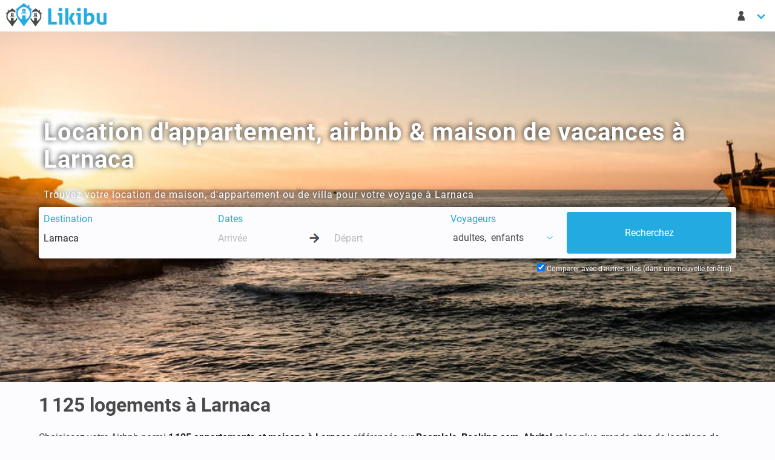

--- FILE ---
content_type: text/html; charset=UTF-8
request_url: https://www.likibu.com/fr/location-appartement-vacances/larnaca
body_size: 17698
content:
<!DOCTYPE html>
<html lang="fr-FR" xmlns:fb="http://www.facebook.com/2008/fbml" xmlns:og="http://ogp.me/ns#">
	<head>
		<meta charset="utf-8">
		<meta name="viewport" content="width=device-width, initial-scale=1">

        <title>1 125 Locations Vacances, Airbnb et Appartements à Larnaca</title>
        <meta name="description" content="Comparez et réservez votre location de vacances à Larnaca: location appartement, maison, chambre à louer et hébergement pour votre séjour à Larnaca">
        
		<link rel="canonical" href="https://www.likibu.com/fr/location-appartement-vacances/larnaca" />
		
        <link rel="alternate" hreflang="en-US" href="https://www.likibu.com/us/accommodation/larnaca" />

        <link rel="preconnect" href="https://www.googleadservices.com">
		<link rel="preconnect" href="https://www.google.fr">
		<link rel="preconnect" href="https://www.google.com">
		<link rel="preconnect" href="https://www.google-analytics.com">
		<link rel="preconnect" href="https://googleads.g.doubleclick.net">
		<link rel="preconnect" href="https://www.googletagmanager.com">
		<link rel="preconnect" href="https://i.likibu.com">
		<link rel="preconnect" href="https://s3.eu-central-1.amazonaws.com">
		<link as="font" href="/fonts/likibu.woff2" type="font/woff2" crossorigin="anonymous">
		<link rel="preload" as="font" href="/fonts/roboto-v20-latin-regular.woff2" type="font/woff2" crossorigin="anonymous">
		<link rel="preload" as="font" href="/fonts/roboto-v20-latin-700.woff2" type="font/woff2" crossorigin="anonymous">
		<link rel="manifest" href="https://www.likibu.com/fr/manifest.json">
		

		<script type="application/ld+json">
{
    "@context": "https://schema.org",
    "@graph": [
        {
            "@type": "Organization",
            "@id": "https://www.likibu.com/#organization",
            "name": "Likibu SAS",
            "email": "contact@likibu.com",
            "url": "https://www.likibu.com",
            "sameAs": [
                "https://www.linkedin.com/company/likibu/",
                "https://www.facebook.com/Likibu/",
                "https://www.instagram.com/likibu/"
            ],
            "logo": {
                "@id": "https://www.likibu.com/#logo",
                "@type": "ImageObject",
                "url": "https://www.likibu.com/images/likibu.png"
            },
            "foundingDate": "2012",
            "founders": [
                {
                    "@type": "Person",
                    "@id": "https://www.likibu.com/#founder-aurelien-jemma",
                    "name": "Aur\u00e9lien Jemma"
                }
            ],
            "address": {
                "@id": "https://www.likibu.com/#organization-address-fsb",
                "@type": "PostalAddress",
                "name": "Likibu",
                "streetAddress": "57 rue Dalayrac",
                "postalCode": "94120",
                "addressLocality": "Fontenay-sous-Bois",
                "addressCountry": "FR"
            }
        },
        {
            "@type": "WebSite",
            "@id": "https://www.likibu.com/fr#website",
            "url": "https://www.likibu.com/fr",
            "name": "Likibu",
            "publisher": {
                "@id": "https://www.likibu.com/#organization"
            },
            "inLanguage": "fr-FR",
            "potentialAction": {
                "@type": "SearchAction",
                "target": "https://www.likibu.com/fr/search?where={search_term_string}&from=searchbox",
                "query-input": "required name=search_term_string"
            }
        },
        {
            "@type": [
                "WebPage",
                "CollectionPage",
                "FAQPage"
            ],
            "@id": "https://www.likibu.com/fr/location-appartement-vacances/larnaca#webpage",
            "url": "https://www.likibu.com/fr/location-appartement-vacances/larnaca",
            "inLanguage": "fr-FR",
            "name": "1\u202f125 Locations Vacances, Airbnb et Appartements \u00e0 Larnaca",
            "description": "Comparez et r\u00e9servez votre location de vacances \u00e0 Larnaca: location appartement, maison, chambre \u00e0 louer et h\u00e9bergement pour votre s\u00e9jour \u00e0 Larnaca",
            "isPartOf": {
                "@id": "https://www.likibu.com/fr#website"
            },
            "about": {
                "@id": "https://www.likibu.com/#organization"
            },
            "breadcrumb": {
                "@id": "https://www.likibu.com/fr/location-appartement-vacances/larnaca#breadcrumb"
            },
            "contentLocation": {
                "@id": "https://www.likibu.com/fr/location-appartement-vacances/larnaca#location",
                "@type": "AdministrativeArea",
                "name": "Larnaca",
                "latitude": 34.902210656031656,
                "longitude": 33.623775415435084,
                "geo": {
                    "@type": "GeoShape",
                    "box": "34.8461 33.5834 34.9563 33.6585"
                },
                "containedInPlace": [
                    {
                        "@id": "https://www.likibu.com/fr/location-appartement-vacances/chypre#location",
                        "@type": "AdministrativeArea",
                        "name": "Chypre",
                        "url": "https://www.likibu.com/fr/location-appartement-vacances/chypre"
                    }
                ],
                "containsPlace": []
            },
            "mainEntity": [
                {
                    "@type": "AggregateOffer",
                    "highPrice": 210,
                    "lowPrice": 34,
                    "priceCurrency": "EUR",
                    "offerCount": 1407
                },
                {
                    "@type": "Dataset",
                    "@id": "https://www.likibu.com/fr/location-appartement-vacances/larnaca#dataset",
                    "name": "Bon \u00e0 savoir avant de r\u00e9server une location de vacances \u00e0 Larnaca",
                    "description": "Conseils et informations pratiques \u00e0 conna\u00eetre avant de r\u00e9server une location de vacances \u00e0 Larnaca : types d\u2019h\u00e9bergements, p\u00e9riodes id\u00e9ales, prix et astuces pour bien choisir.",
                    "creator": {
                        "@id": "https://www.likibu.com/#organization"
                    },
                    "license": "https://creativecommons.org/licenses/by-nc-nd/4.0/",
                    "variableMeasured": [
                        {
                            "@type": "PropertyValue",
                            "name": "Locations de vacances",
                            "value": 1125,
                            "unitText": "Logements"
                        },
                        {
                            "@type": "PropertyValue",
                            "name": "Logement type",
                            "value": "Appartement - 2 chambres, 67m&sup2;"
                        },
                        {
                            "@type": "PropertyValue",
                            "name": "Prix par nuit (En moyenne)",
                            "value": 98.5,
                            "unitText": "EUR"
                        },
                        {
                            "@type": "PropertyValue",
                            "name": "Prix par semaine (En moyenne)",
                            "value": 689.5,
                            "unitText": "EUR"
                        },
                        {
                            "@type": "PropertyValue",
                            "name": "Haute saison (Ao\u00fbt)",
                            "value": 126,
                            "unitText": "EUR"
                        },
                        {
                            "@type": "PropertyValue",
                            "name": "Basse saison (Janvier)",
                            "value": 82,
                            "unitText": "EUR"
                        },
                        {
                            "@type": "PropertyValue",
                            "name": "Prix en F\u00e9vrier (En moyenne)",
                            "value": 84,
                            "unitText": "EUR"
                        },
                        {
                            "@type": "PropertyValue",
                            "name": "Locations disponibles (F\u00e9vrier)",
                            "value": 53,
                            "unitText": "%"
                        }
                    ]
                },
                {
                    "@type": "Dataset",
                    "@id": "https://www.likibu.com/fr/location-appartement-vacances/larnaca#average_price",
                    "name": "Prix moyen par nuit \u00e0 Larnaca",
                    "description": "Donn\u00e9es sur le prix moyen par nuit des locations de vacances \u00e0 Larnaca, permettant de comparer les tarifs selon les p\u00e9riodes et les types d\u2019h\u00e9bergement.",
                    "creator": {
                        "@id": "https://www.likibu.com/#organization"
                    },
                    "license": "https://creativecommons.org/licenses/by-nc-nd/4.0/",
                    "variableMeasured": [
                        {
                            "@type": "PropertyValue",
                            "name": "Janvier",
                            "value": 82,
                            "unitText": "EUR"
                        },
                        {
                            "@type": "PropertyValue",
                            "name": "F\u00e9vrier",
                            "value": 84,
                            "unitText": "EUR"
                        },
                        {
                            "@type": "PropertyValue",
                            "name": "Mars",
                            "value": 89,
                            "unitText": "EUR"
                        },
                        {
                            "@type": "PropertyValue",
                            "name": "Avril",
                            "value": 95,
                            "unitText": "EUR"
                        },
                        {
                            "@type": "PropertyValue",
                            "name": "Mai",
                            "value": 102,
                            "unitText": "EUR"
                        },
                        {
                            "@type": "PropertyValue",
                            "name": "Juin",
                            "value": 112,
                            "unitText": "EUR"
                        },
                        {
                            "@type": "PropertyValue",
                            "name": "Juillet",
                            "value": 121,
                            "unitText": "EUR"
                        },
                        {
                            "@type": "PropertyValue",
                            "name": "Ao\u00fbt",
                            "value": 126,
                            "unitText": "EUR"
                        },
                        {
                            "@type": "PropertyValue",
                            "name": "Septembre",
                            "value": 119,
                            "unitText": "EUR"
                        },
                        {
                            "@type": "PropertyValue",
                            "name": "Octobre",
                            "value": 109,
                            "unitText": "EUR"
                        },
                        {
                            "@type": "PropertyValue",
                            "name": "Novembre",
                            "value": 93,
                            "unitText": "EUR"
                        },
                        {
                            "@type": "PropertyValue",
                            "name": "D\u00e9cembre",
                            "value": 85,
                            "unitText": "EUR"
                        }
                    ]
                },
                {
                    "@type": "Dataset",
                    "@id": "https://www.likibu.com/fr/location-appartement-vacances/larnaca#availability_rate",
                    "name": "Locations disponibles \u00e0 Larnaca (%)",
                    "description": "Taux moyen de disponibilit\u00e9 des locations de vacances \u00e0 Larnaca, indiquant la proportion d\u2019h\u00e9bergements libres selon la saison.",
                    "creator": {
                        "@id": "https://www.likibu.com/#organization"
                    },
                    "license": "https://creativecommons.org/licenses/by-nc-nd/4.0/",
                    "variableMeasured": [
                        {
                            "@type": "PropertyValue",
                            "name": "Janvier",
                            "value": 54,
                            "unitText": "%"
                        },
                        {
                            "@type": "PropertyValue",
                            "name": "F\u00e9vrier",
                            "value": 53,
                            "unitText": "%"
                        },
                        {
                            "@type": "PropertyValue",
                            "name": "Mars",
                            "value": 58,
                            "unitText": "%"
                        },
                        {
                            "@type": "PropertyValue",
                            "name": "Avril",
                            "value": 60,
                            "unitText": "%"
                        },
                        {
                            "@type": "PropertyValue",
                            "name": "Mai",
                            "value": 56,
                            "unitText": "%"
                        },
                        {
                            "@type": "PropertyValue",
                            "name": "Juin",
                            "value": 54,
                            "unitText": "%"
                        },
                        {
                            "@type": "PropertyValue",
                            "name": "Juillet",
                            "value": 53,
                            "unitText": "%"
                        },
                        {
                            "@type": "PropertyValue",
                            "name": "Ao\u00fbt",
                            "value": 50,
                            "unitText": "%"
                        },
                        {
                            "@type": "PropertyValue",
                            "name": "Septembre",
                            "value": 51,
                            "unitText": "%"
                        },
                        {
                            "@type": "PropertyValue",
                            "name": "Octobre",
                            "value": 50,
                            "unitText": "%"
                        },
                        {
                            "@type": "PropertyValue",
                            "name": "Novembre",
                            "value": 49,
                            "unitText": "%"
                        },
                        {
                            "@type": "PropertyValue",
                            "name": "D\u00e9cembre",
                            "value": 16,
                            "unitText": "%"
                        }
                    ]
                },
                {
                    "@type": "Question",
                    "name": "Quel est le prix moyen d\u2019une location de vacances ou d'un airbnb \u00e0 Larnaca ?",
                    "acceptedAnswer": {
                        "@type": "Answer",
                        "text": "<p>Le prix moyen d\u2019une nuit dans un airbnb ou une location de vacances \u00e0 Larnaca est de 98 \u20ac.</p>\n"
                    }
                },
                {
                    "@type": "Question",
                    "name": "Combien co\u00fbte une semaine dans une location de vacances airbnb \u00e0 Larnaca ?",
                    "acceptedAnswer": {
                        "@type": "Answer",
                        "text": "<p>Si vous souhaitez passer une semaine dans une location de vacances airbnb \u00e0 Larnaca, il faut d\u00e9bourser en moyenne 690 \u20ac pour 7 jours. Le prix varie selon la saison entre 574 \u20ac et 882 \u20ac pour une semaine.</p>\n"
                    }
                },
                {
                    "@type": "Question",
                    "name": "\u00c0 quelle p\u00e9riode les logements sont les moins chers pour un s\u00e9jour \u00e0 Larnaca dans un airbnb?",
                    "acceptedAnswer": {
                        "@type": "Answer",
                        "text": "<p>Le prix des locations de vacances \u00e0 Larnaca sont moins ch\u00e8res en Janvier : 82 \u20ac par nuit en moyenne. Cela repr\u00e9sente une baisse de 17% par rapport au prix moyen constat\u00e9 le reste de l\u2019ann\u00e9e. \u00c0 l\u2019inverse, le prix augmente de 28% (126 \u20ac par nuit) en Ao\u00fbt, qui est le mois le plus cher pour se loger en airbnb \u00e0 Larnaca.</p>\n"
                    }
                },
                {
                    "@type": "Question",
                    "name": "Quelle est la capacit\u00e9 des locations airbnb \u00e0 Larnaca ?",
                    "acceptedAnswer": {
                        "@type": "Answer",
                        "text": "<p>En moyenne les locations airbnb \u00e0 Larnaca peuvent accueillir 4 personnes (appartements et maisons confondus) et ont une superficie de 67 m\u00b2.</p>\n"
                    }
                },
                {
                    "@type": "Question",
                    "name": "Quel est le prix des locations de vacances airbnb \u00e0 Larnaca cet \u00e9t\u00e9 ?",
                    "acceptedAnswer": {
                        "@type": "Answer",
                        "text": "<p>Le prix d\u2019une location de vacances \u00e0 Larnaca est de 124 \u20ac par nuit cet \u00e9t\u00e9. Une semaine de location au mois de Juillet ou d\u2019Ao\u00fbt vous co\u00fbtera en moyenne 865 \u20ac dans un airbnb.</p>\n"
                    }
                },
                {
                    "@type": "Question",
                    "name": "Quel budget faut-il pr\u00e9voir pour un week-end dans un airbnb ou une location de vacances \u00e0 Larnaca ?",
                    "acceptedAnswer": {
                        "@type": "Answer",
                        "text": "<p>Une location de vacances ou un airbnb pour un week-end \u00e0 Larnaca co\u00fbte en moyenne 246 \u20ac, pour les nuits du vendredi et du samedi.</p>\n"
                    }
                },
                {
                    "@type": "Question",
                    "name": "Peut-on encore r\u00e9server une location de vacances ou un airbnb \u00e0 Larnaca en F\u00e9vrier ?",
                    "acceptedAnswer": {
                        "@type": "Answer",
                        "text": "<p>53% des logements sont encore r\u00e9servables pour un s\u00e9jour en F\u00e9vrier. Il faudra compter en moyenne 84 \u20ac par nuit pour un airbnb.</p>\n"
                    }
                }
            ]
        },
        {
            "@type": "BreadcrumbList",
            "@id": "https://www.likibu.com/fr/location-appartement-vacances/larnaca#breadcrumb",
            "itemListElement": [
                {
                    "@type": "ListItem",
                    "position": 1,
                    "name": "Likibu",
                    "item": "https://www.likibu.com/fr"
                },
                {
                    "@type": "ListItem",
                    "position": 2,
                    "name": "Chypre",
                    "item": "https://www.likibu.com/fr/location-appartement-vacances/chypre"
                },
                {
                    "@type": "ListItem",
                    "position": 3,
                    "name": "Larnaca",
                    "item": "https://www.likibu.com/fr/location-appartement-vacances/larnaca"
                }
            ]
        }
    ]
}
		</script>

	</head>
	<body class="tre has-navbar-fixed-top-desktop">
		<header>
            <nav class="navbar  is-fixed-top-desktop">
                <div class="navbar-brand">
                    <a href="/fr" class="navbar-item spr-lkb logo">Location Vacances : Appartements, Maisons - Likibu</a>
                    <div class="navbar-burger burger" data-target="lkb-nav">
                        <span></span>
                        <span></span>
                        <span></span>
                    </div>
                </div>
                <div id="lkb-nav" class="navbar-menu">
                    <div class="navbar-start">
                        <div class="is-hidden-touch">
                                                    </div>
                    </div>


                    <div class="navbar-end">
                        <div class="navbar-item has-dropdown">
                            <a class="navbar-link arrow" href="#" data-toggle="dropdown">
                                <span class="lkb-icon-guest">&nbsp;</span>
                                <span class="is-hidden-desktop">Mon compte</span>
                            </a>
                            <div class="navbar-dropdown  is-right">
                                <span class="navbar-item usr-modal ls2a" data-ls2a="aHR0cHM6Ly93d3cubGlraWJ1LmNvbS9mci9sb2dpbg\2">Se connecter</span>
                                <span class="navbar-item usr-modal ls2a" data-ls2a="aHR0cHM6Ly93d3cubGlraWJ1LmNvbS9mci9yZWdpc3Rlcg\2">S'inscrire</span>
                            </div>
                        </div>
                                                            <div class="navbar-item has-dropdown is-hidden-desktop">
                <a class="navbar-link arrow" href="#" data-toggle="dropdown">
                    <span class="spr-lkb flag fr-FR">
                        Français
                    </span>
                    EUR €
                </a>
                <div class="navbar-dropdown is-right language">
                    <div class="columns">
                        <div class="column is-6">
                            <span class="navbar-item title is-6">Langue</span>
                            <ul>
                                                            <li>
                                    <a href="//www.likibu.de/" class="navbar-item">
                                        <i class="spr-lkb flag de-DE"></i>Deutsch
                                    </a>
                                </li>
                                                            <li>
                                    <a href="/au" class="navbar-item">
                                        <i class="spr-lkb flag en-AU"></i>English (AU)
                                    </a>
                                </li>
                                                            <li>
                                    <a href="/en-ca" class="navbar-item">
                                        <i class="spr-lkb flag en-CA"></i>English (CA)
                                    </a>
                                </li>
                                                            <li>
                                    <a href="//www.likibu.co.uk/" class="navbar-item">
                                        <i class="spr-lkb flag en-GB"></i>English (UK)
                                    </a>
                                </li>
                                                            <li>
                                    <a href="/us" class="navbar-item">
                                        <i class="spr-lkb flag en-US"></i>English (US)
                                    </a>
                                </li>
                                                            <li>
                                    <a href="/es" class="navbar-item">
                                        <i class="spr-lkb flag es-ES"></i>Español
                                    </a>
                                </li>
                                                            <li>
                                    <a href="/mx" class="navbar-item">
                                        <i class="spr-lkb flag es-MX"></i>Spanish (MX)
                                    </a>
                                </li>
                                                            <li>
                                    <a href="/fr-ca" class="navbar-item">
                                        <i class="spr-lkb flag fr-CA"></i>Français (CA)
                                    </a>
                                </li>
                                                            <li>
                                    <a href="/fr" class="navbar-item">
                                        <i class="spr-lkb flag fr-FR"></i>Français
                                    </a>
                                </li>
                                                            <li>
                                    <a href="/it" class="navbar-item">
                                        <i class="spr-lkb flag it-IT"></i>Italiano
                                    </a>
                                </li>
                                                            <li>
                                    <a href="//www.likibu.nl/" class="navbar-item">
                                        <i class="spr-lkb flag nl-NL"></i>Nederlands
                                    </a>
                                </li>
                                                            <li>
                                    <a href="/br" class="navbar-item">
                                        <i class="spr-lkb flag pt-BR"></i>Português (BR)
                                    </a>
                                </li>
                                                        </ul>
                        </div>
                        <div class="column is-6 currency">
                            <span class="navbar-item title is-6">Devise</span>
                            <ul class="list-unstyled">
                                                                <li data-currency="AUD">
                                    <a class="navbar-item" href="#">AUD $</a>
                                </li>
                                                                <li data-currency="BRL">
                                    <a class="navbar-item" href="#">BRL R$</a>
                                </li>
                                                                <li data-currency="CAD">
                                    <a class="navbar-item" href="#">CAD $</a>
                                </li>
                                                                <li data-currency="CHF">
                                    <a class="navbar-item" href="#">CHF FR.</a>
                                </li>
                                                                <li data-currency="EUR">
                                    <a class="navbar-item" href="#">EUR €</a>
                                </li>
                                                                <li data-currency="GBP">
                                    <a class="navbar-item" href="#">GBP £</a>
                                </li>
                                                                <li data-currency="MXN">
                                    <a class="navbar-item" href="#">MXN $</a>
                                </li>
                                                                <li data-currency="SGD">
                                    <a class="navbar-item" href="#">SGD $</a>
                                </li>
                                                                <li data-currency="USD">
                                    <a class="navbar-item" href="#">USD $</a>
                                </li>
                                                                <li data-currency="ZAR">
                                    <a class="navbar-item" href="#">ZAR R</a>
                                </li>
                                                            </ul>
                        </div>
                    </div>
                </div>                    </div>
                </div>
            </nav>

            <nav class="navbar is-hidden-desktop mobile-searchbar is-hidden is-fixed-top">
                <div class="toggle">
                    <div class="destination"><svg viewBox="0 0 1792 1792" xmlns="http://www.w3.org/2000/svg"><path d="M1216 832q0-185-131.5-316.5t-316.5-131.5-316.5 131.5-131.5 316.5 131.5 316.5 316.5 131.5 316.5-131.5 131.5-316.5zm512 832q0 52-38 90t-90 38q-54 0-90-38l-343-342q-179 124-399 124-143 0-273.5-55.5t-225-150-150-225-55.5-273.5 55.5-273.5 150-225 225-150 273.5-55.5 273.5 55.5 225 150 150 225 55.5 273.5q0 220-124 399l343 343q37 37 37 90z" fill="#222"/></svg></div>
                    <div class="dates"></div>
                                    </div>

                            </nav>
		</header>
		<main>
			            
<div class="hero is-medium has-bg-img">
    <img src="//i.likibu.com/country/Chypre_1600_500-lqip.jpg" srcset="//i.likibu.com/country/Chypre_1600_500-mobile.jpg 768w, //i.likibu.com/country/Chypre_1600_500.jpg 1600w" class="is-hero" alt="Location d&#039;appartement, airbnb &amp; maison de vacances à Larnaca">
    <div class="hero-body">
        <div class="container">
            <h1 class="title is-2">Location d&#039;appartement, airbnb &amp; maison de vacances à Larnaca</h1>
                <p>Trouvez votre location de maison, d&#039;appartement ou de villa pour votre voyage à Larnaca</p>
    
            <div class="searchbar-h"></div>
<form id="lsf" class="form-inline" accept-charset="UTF-8"
      data-init-search="/fr/search"
      action="/fr/search"
      method="get"
      role="form">
    <div class="columns lkb-searchbar search-form is-multiline">
        <input type="hidden" id="backtab" name="backtab" />
        <input type="hidden" id="destination_id" name="destination_id" value="2095" />
        <input type="hidden" id="locale" name="locale" value="fr-FR" />
        <input type="hidden" id="currency" name="currency" value="EUR €" />
        <input type="hidden" id="bounds_ne" name="bounds_ne" />
        <input type="hidden" id="bounds_sw" name="bounds_sw" />
        <input type="hidden" id="bbox" name="bbox" />
        <input type="hidden" id="target_offer_id" name="target_offer_id" />
        <input type="hidden" id="filter" name="filter" />
        <input type="hidden" id="type" name="type" />
        <input type="hidden" id="master_type" name="master_type" />
        <input type="hidden" id="amenities" name="amenities" />
        <div class="column is-3-desktop is-12-mobile">
            <div class="field">
                <span class="delete">&nbsp;</span>
                <label class="sr-only" for="where">Destination</label>
                <div class="control">
                    <input type="text" id="where" name="where" required="required" class="input" autocomplete="off" spellcheck="off" autocorrect="off" data-url="/fr/destinations/search" placeholder="Où voulez-vous aller ?" value="Larnaca" />
                </div>
            </div>
        </div>

        <div class="column is-4-desktop is-12-tablet">
            <div class="field">
                <span class="delete">&nbsp;</span>
                <label class="sr-only" for="checkin">Dates</label>
                <div class="control">
                    <input type="text" id="checkin" name="checkin" class="input" placeholder="Arrivée" autocomplete="off" data-lang="fr-FR" data-date-format="d M" data-reset-button="Effacer" data-close-button="Fermer" data-select-dates="Ajoutez des dates" spellcheck="false" autocorrect="off" />
                    <div class="arrow-separator">
                        <div class="spr-lkb arrow-right"></div>
                    </div>
                    <input type="text" id="checkout" name="checkout" class="input" placeholder="Départ" autocomplete="off" data-lang="fr-FR" data-date-format="dd/mm/yyyy" data-reset-button="Effacer" data-close-button="Fermer" data-select-dates="Ajoutez des dates" spellcheck="false" autocorrect="off" />
                </div>
            </div>
        </div>
        <div class="column is-2-desktop is-12-tablet">
            <div class="dropdown is-left field" id="guests">
                <!-- Btn pour le dropdown -->
                <span class="delete">&nbsp;</span>
                <label class="sr-only guest-label-dropdown" data-toggle="dropdown">Voyageurs</label>
                <span class="dropdown-trigger link guest-preview-dropdown" data-toggle="dropdown">
                    <span style="display: flex">
                        <span id="adult_guests_preview"></span>
                        &nbsp;adultes
                        <span class="optional_guests_preview">,&nbsp;</span>
                        <span id="child_guests_preview"></span>
                        <span class="optional_guests_preview">
                            &nbsp;enfants
                        </span>
                    </span>
                    <span class="lkb-icon-chevron-down icon"></span>
                </span>
                <div class="dropdown-menu mt-4 p-0 control" id="search_guest_dropdown">
                    <div class="dropdown-content">
                        <div class="level dropdown-item mb-1 is-mobile guests-level">
                            <label class="level-item is-justify-content-flex-start" for="adult_guests">
                                Adultes
                            </label>
                            <div class="level-item control">
<svg class="icon minus" xmlns="http://www.w3.org/2000/svg" viewBox="0 0 448 512"><path d="M400 288h-352c-17.69 0-32-14.32-32-32.01s14.31-31.99 32-31.99h352c17.69 0 32 14.3 32 31.99S417.7 288 400 288z"/></svg>                                <input type="text" id="adult_guests" name="adult_guests" required="required" inputmode="decimal" class="input guests" readonly="readonly" value="2" />
<svg class="icon plus" xmlns="http://www.w3.org/2000/svg" viewBox="0 0 448 512"><path d="M432 256c0 17.69-14.33 32.01-32 32.01H256v144c0 17.69-14.33 31.99-32 31.99s-32-14.3-32-31.99v-144H48c-17.67 0-32-14.32-32-32.01s14.33-31.99 32-31.99H192v-144c0-17.69 14.33-32.01 32-32.01s32 14.32 32 32.01v144h144C417.7 224 432 238.3 432 256z"/></svg>                            </div>
                        </div>
                        <div class="level dropdown-item mb-1 is-mobile guests-level">
                            <label class="level-item is-justify-content-flex-start" for="child_guests">
                                <span> Enfants</span>
                            </label>
                            <div class="level-item control">
<svg class="icon minus" xmlns="http://www.w3.org/2000/svg" viewBox="0 0 448 512"><path d="M400 288h-352c-17.69 0-32-14.32-32-32.01s14.31-31.99 32-31.99h352c17.69 0 32 14.3 32 31.99S417.7 288 400 288z"/></svg>                                <input type="text" id="child_guests" name="child_guests" inputmode="decimal" class="input guests" readonly="readonly" value="0" />
<svg class="icon plus" xmlns="http://www.w3.org/2000/svg" viewBox="0 0 448 512"><path d="M432 256c0 17.69-14.33 32.01-32 32.01H256v144c0 17.69-14.33 31.99-32 31.99s-32-14.3-32-31.99v-144H48c-17.67 0-32-14.32-32-32.01s14.33-31.99 32-31.99H192v-144c0-17.69 14.33-32.01 32-32.01s32 14.32 32 32.01v144h144C417.7 224 432 238.3 432 256z"/></svg>                            </div>
                        </div>
                        <span class="button is-fullwidth is-primary px-0" id="guest_close_btn">
                            Fermer
                        </span>
                    </div>
                </div>
            </div>
        </div>
        <div class="column is-3-desktop is-12-tablet is-submit">
            <input class="button is-fullwidth is-primary is-hidden-touch" name="commit" type="submit" value="Recherchez" />
            <input class="button is-fullwidth is-primary is-large is-hidden-desktop" name="commit" type="submit" value="Recherchez" />
        </div>
        <div class="column is-12 is-hidden-touch backtab-trigger">
            <label for="navbar_backtab_optin" class="checkbox">
                Comparer avec d&#039;autres sites (dans une nouvelle fenêtre)
                <input type="checkbox" id="navbar_backtab_optin" checked="checked"/>
            </label>
        </div>
    </div>
    <div class="backtab control is-hidden-touch">
        <label for="backtab_optin" class="checkbox">
            <input type="checkbox" id="backtab_optin" checked="checked"/>
            Comparer avec d&#039;autres sites (dans une nouvelle fenêtre)
        </label>
    </div>
</form>
    </div>
    </div>
    
        <div class="credits is-hidden-mobile">Credits : Tobias Van der Elst</div>
    </div>        <div class="container">
            <h2 class="title is-3">1 125 <span class="destinationName">logements à Larnaca</span></h2>

    <p class="is-intro">
                    Choisissez votre Airbnb parmi <strong>1 125 appartements et maisons à Larnaca</strong> référencés sur <strong>Roomlala</strong>, <strong>Booking.com</strong>, <strong>Abritel</strong> et les plus grands sites de locations de vacances.
                                </p>


<ol class="columns lkb-offers is-unstyled-list is-multiline">
                                                


    
<li class="column is-12-mobile is-6-tablet is-4-desktop is-3-widescreen">
<div class="card lkb-offer"
     data-id="80db4a33f4f60b42b0443fad4e9e94e532fc6031"
     data-lat="34.921193"
     data-lng="33.629619"
     data-mobile-pp="1">

    
    
    <div class="ls2a out" data-ls2a="aHR0cHM6Ly93d3cubGlraWJ1LmNvbS9mci9zZWFyY2g/b2ZmZXJfdHJpZ2dlcmVkPTgwZGI0YTMzZjRmNjBiNDJiMDQ0M2ZhZDRlOWU5NGU1MzJmYzYwMzEmZGVzdGluYXRpb25faWQ9MjA5NSZ3aGVyZT1MYXJuYWNhJnNmX2N1bHR1cmU9ZnItRlI\1" data-target="_blank" data-partner="booking" >
        
        
    

<div class="card-image">
        
        <figure class="image is-3by2">
    <img class="lazy" data-src="https://lkb-images.s3.rbx.io.cloud.ovh.net/booking/cy/8423985/001.jpg" 
          alt="Maison 2 chambres, avec jardin"          />
</figure>        </div>
        <div class="card-content columns is-multiline is-mobile">
                        <div class="column is-12 title">Maison 2 chambres, avec jardin</div>
            <div class="column is-8 infos">
                                
<ul class="summary">
                    <li>
            115m²
        </li>
    
                    <li>
            <span class="units">6</span>
            <span class="lkb-icon lkb-icon-guest">
                <span class="is-hidden">
                    6
                </span>
            </span>
        </li>
        
                    <li>
            <span class="units">2</span>
            <span class="lkb-icon lkb-icon-room">
                <span class="is-hidden">
                    Chambres : 2
                </span>
            </span>
        </li>
    
                    <li>
            <span class="units">2</span>
            <span class="lkb-icon lkb-icon-bathroom">
                <span class="is-hidden">
                    Salles de bain : 2
                </span>
            </span>
        </li>
    
    
    </ul>
                <p class="rating has-ellipsis">
                        5.0

    <svg class="svg-star"><use xlink:href="#stars-full"/></svg>
    <svg class="svg-star"><use xlink:href="#stars-full"/></svg>
    <svg class="svg-star"><use xlink:href="#stars-full"/></svg>
    <svg class="svg-star"><use xlink:href="#stars-full"/></svg>
    <svg class="svg-star"><use xlink:href="#stars-full"/></svg>



<svg id="stars" style="display: none;" version="1.1">
    <symbol id="stars-half" viewBox="0 0 576 512"><path d="M288 0c-11.4 0-22.8 5.9-28.7 17.8L194 150.2 47.9 171.4c-26.2 3.8-36.7 36.1-17.7 54.6l105.7 103-25 145.5c-4.5 26.1 23 46 46.4 33.7L288 439.6V0z"/></symbol>
    <symbol id="stars-empty" viewBox="0 0 576 512"><path d="M528.1 171.5L382 150.2 316.7 17.8c-11.7-23.6-45.6-23.9-57.4 0L194 150.2 47.9 171.5c-26.2 3.8-36.7 36.1-17.7 54.6l105.7 103-25 145.5c-4.5 26.3 23.2 46 46.4 33.7L288 439.6l130.7 68.7c23.2 12.2 50.9-7.4 46.4-33.7l-25-145.5 105.7-103c19-18.5 8.5-50.8-17.7-54.6zM388.6 312.3l23.7 138.4L288 385.4l-124.3 65.3 23.7-138.4-100.6-98 139-20.2 62.2-126 62.2 126 139 20.2-100.6 98z"/></symbol>
    <symbol id="stars-full" viewBox="0 0 576 512"><path d="M259.3 17.8L194 150.2 47.9 171.5c-26.2 3.8-36.7 36.1-17.7 54.6l105.7 103-25 145.5c-4.5 26.3 23.2 46 46.4 33.7L288 439.6l130.7 68.7c23.2 12.2 50.9-7.4 46.4-33.7l-25-145.5 105.7-103c19-18.5 8.5-50.8-17.7-54.6L382 150.2 316.7 17.8c-11.7-23.6-45.6-23.9-57.4 0z"/></symbol>
</svg>                            <span class="count">
                                ( 94 avis )
                            </span>
            </p>            </div>
            <div class="column is-4 pricing">
                    
            <p>
        À partir de
    </p>
    <p class="price" itemprop="priceRange">
                    --- €
            </p>
    <p>
        / nuit
    </p>    
            </div>
        </div>
    </div>
    <div class="card-footer link">
        <p class="provider">
            Booking
                        <br>
            <span class="ls2a" data-ls2a="aHR0cHM6Ly93d3cubGlraWJ1LmNvbS9mci9zZWFyY2g/b2ZmZXJfdHJpZ2dlcmVkPTgwZGI0YTMzZjRmNjBiNDJiMDQ0M2ZhZDRlOWU5NGU1MzJmYzYwMzEmZGVzdGluYXRpb25faWQ9MjA5NSZ3aGVyZT1MYXJuYWNhJnNmX2N1bHR1cmU9ZnItRlI\1" data-target="_blank">Détails</span>
                    </p>
        <p class="cta">
            <span class="ls2a button is-primary is-pulled-right out"
                data-ls2a="aHR0cHM6Ly93d3cubGlraWJ1LmNvbS9mci9zZWFyY2g/b2ZmZXJfdHJpZ2dlcmVkPTgwZGI0YTMzZjRmNjBiNDJiMDQ0M2ZhZDRlOWU5NGU1MzJmYzYwMzEmZGVzdGluYXRpb25faWQ9MjA5NSZ3aGVyZT1MYXJuYWNhJnNmX2N1bHR1cmU9ZnItRlI\1"
                data-target="_blank"
                data-partner="booking"
                > 
                Voir l&#039;offre
            </span>
        </p>
    </div> 
</div>
</li>
                                                        


    
<li class="column is-12-mobile is-6-tablet is-4-desktop is-3-widescreen">
<div class="card lkb-offer"
     data-id="a59ff4ce547fdc9270a52436edf3791ae8f8ed83"
     data-lat="34.913581"
     data-lng="33.637672"
     data-mobile-pp="1">

    
    
    <div class="ls2a out" data-ls2a="aHR0cHM6Ly93d3cubGlraWJ1LmNvbS9mci9zZWFyY2g/b2ZmZXJfdHJpZ2dlcmVkPWE1OWZmNGNlNTQ3ZmRjOTI3MGE1MjQzNmVkZjM3OTFhZThmOGVkODMmZGVzdGluYXRpb25faWQ9MjA5NSZ3aGVyZT1MYXJuYWNhJnNmX2N1bHR1cmU9ZnItRlI\1" data-target="_blank" data-partner="booking" >
        
        
    

<div class="card-image">
        
        <figure class="image is-3by2">
    <img class="lazy" data-src="https://lkb-images.s3.rbx.io.cloud.ovh.net/booking/cy/1685280/001.jpg" 
          alt="Appartement 1 chambre, avec climatisation"          />
</figure>        </div>
        <div class="card-content columns is-multiline is-mobile">
                        <div class="column is-12 title">Appartement 1 chambre, avec climatisation</div>
            <div class="column is-8 infos">
                                
<ul class="summary">
                    <li>
            50m²
        </li>
    
                    <li>
            <span class="units">4</span>
            <span class="lkb-icon lkb-icon-guest">
                <span class="is-hidden">
                    4
                </span>
            </span>
        </li>
        
                    <li>
            <span class="units">1</span>
            <span class="lkb-icon lkb-icon-room">
                <span class="is-hidden">
                    Chambres : 1
                </span>
            </span>
        </li>
    
                    <li>
            <span class="units">1</span>
            <span class="lkb-icon lkb-icon-bathroom">
                <span class="is-hidden">
                    Salles de bain : 1
                </span>
            </span>
        </li>
    
    
    </ul>
                <p class="rating has-ellipsis">
                        4.9

    <svg class="svg-star"><use xlink:href="#stars-full"/></svg>
    <svg class="svg-star"><use xlink:href="#stars-full"/></svg>
    <svg class="svg-star"><use xlink:href="#stars-full"/></svg>
    <svg class="svg-star"><use xlink:href="#stars-full"/></svg>

    <svg class="svg-star"><use xlink:href="#stars-half"/></svg>


<svg id="stars" style="display: none;" version="1.1">
    <symbol id="stars-half" viewBox="0 0 576 512"><path d="M288 0c-11.4 0-22.8 5.9-28.7 17.8L194 150.2 47.9 171.4c-26.2 3.8-36.7 36.1-17.7 54.6l105.7 103-25 145.5c-4.5 26.1 23 46 46.4 33.7L288 439.6V0z"/></symbol>
    <symbol id="stars-empty" viewBox="0 0 576 512"><path d="M528.1 171.5L382 150.2 316.7 17.8c-11.7-23.6-45.6-23.9-57.4 0L194 150.2 47.9 171.5c-26.2 3.8-36.7 36.1-17.7 54.6l105.7 103-25 145.5c-4.5 26.3 23.2 46 46.4 33.7L288 439.6l130.7 68.7c23.2 12.2 50.9-7.4 46.4-33.7l-25-145.5 105.7-103c19-18.5 8.5-50.8-17.7-54.6zM388.6 312.3l23.7 138.4L288 385.4l-124.3 65.3 23.7-138.4-100.6-98 139-20.2 62.2-126 62.2 126 139 20.2-100.6 98z"/></symbol>
    <symbol id="stars-full" viewBox="0 0 576 512"><path d="M259.3 17.8L194 150.2 47.9 171.5c-26.2 3.8-36.7 36.1-17.7 54.6l105.7 103-25 145.5c-4.5 26.3 23.2 46 46.4 33.7L288 439.6l130.7 68.7c23.2 12.2 50.9-7.4 46.4-33.7l-25-145.5 105.7-103c19-18.5 8.5-50.8-17.7-54.6L382 150.2 316.7 17.8c-11.7-23.6-45.6-23.9-57.4 0z"/></symbol>
</svg>                            <span class="count">
                                ( 126 avis )
                            </span>
            </p>            </div>
            <div class="column is-4 pricing">
                    
            <p>
        À partir de
    </p>
    <p class="price" itemprop="priceRange">
                    --- €
            </p>
    <p>
        / nuit
    </p>    
            </div>
        </div>
    </div>
    <div class="card-footer link">
        <p class="provider">
            Booking
                        <br>
            <span class="ls2a" data-ls2a="aHR0cHM6Ly93d3cubGlraWJ1LmNvbS9mci9zZWFyY2g/b2ZmZXJfdHJpZ2dlcmVkPWE1OWZmNGNlNTQ3ZmRjOTI3MGE1MjQzNmVkZjM3OTFhZThmOGVkODMmZGVzdGluYXRpb25faWQ9MjA5NSZ3aGVyZT1MYXJuYWNhJnNmX2N1bHR1cmU9ZnItRlI\1" data-target="_blank">Détails</span>
                    </p>
        <p class="cta">
            <span class="ls2a button is-primary is-pulled-right out"
                data-ls2a="aHR0cHM6Ly93d3cubGlraWJ1LmNvbS9mci9zZWFyY2g/b2ZmZXJfdHJpZ2dlcmVkPWE1OWZmNGNlNTQ3ZmRjOTI3MGE1MjQzNmVkZjM3OTFhZThmOGVkODMmZGVzdGluYXRpb25faWQ9MjA5NSZ3aGVyZT1MYXJuYWNhJnNmX2N1bHR1cmU9ZnItRlI\1"
                data-target="_blank"
                data-partner="booking"
                > 
                Voir l&#039;offre
            </span>
        </p>
    </div> 
</div>
</li>
                                                        


    
<li class="column is-12-mobile is-6-tablet is-4-desktop is-3-widescreen">
<div class="card lkb-offer"
     data-id="197252f089355e264e60f0a0c3d081e0bd2e24ba"
     data-lat="34.913585"
     data-lng="33.63647"
     data-mobile-pp="1">

    
    
    <div class="ls2a out" data-ls2a="aHR0cHM6Ly93d3cubGlraWJ1LmNvbS9mci9zZWFyY2g/b2ZmZXJfdHJpZ2dlcmVkPTE5NzI1MmYwODkzNTVlMjY0ZTYwZjBhMGMzZDA4MWUwYmQyZTI0YmEmZGVzdGluYXRpb25faWQ9MjA5NSZ3aGVyZT1MYXJuYWNhJnNmX2N1bHR1cmU9ZnItRlI\1" data-target="_blank" data-partner="booking" >
        
        
    

<div class="card-image">
        
        <figure class="image is-3by2">
    <img class="lazy" data-src="https://lkb-images.s3.rbx.io.cloud.ovh.net/booking/cy/7357282/001.jpg" 
          alt="Appartement 6 voyageurs, avec climatisation"          />
</figure>        </div>
        <div class="card-content columns is-multiline is-mobile">
                        <div class="column is-12 title">Appartement 6 voyageurs, avec climatisation</div>
            <div class="column is-8 infos">
                                
<ul class="summary">
    
                    <li>
            <span class="units">6</span>
            <span class="lkb-icon lkb-icon-guest">
                <span class="is-hidden">
                    6
                </span>
            </span>
        </li>
        
    
    
    
    </ul>
                <p class="rating has-ellipsis">
                        4.9

    <svg class="svg-star"><use xlink:href="#stars-full"/></svg>
    <svg class="svg-star"><use xlink:href="#stars-full"/></svg>
    <svg class="svg-star"><use xlink:href="#stars-full"/></svg>
    <svg class="svg-star"><use xlink:href="#stars-full"/></svg>

    <svg class="svg-star"><use xlink:href="#stars-half"/></svg>


<svg id="stars" style="display: none;" version="1.1">
    <symbol id="stars-half" viewBox="0 0 576 512"><path d="M288 0c-11.4 0-22.8 5.9-28.7 17.8L194 150.2 47.9 171.4c-26.2 3.8-36.7 36.1-17.7 54.6l105.7 103-25 145.5c-4.5 26.1 23 46 46.4 33.7L288 439.6V0z"/></symbol>
    <symbol id="stars-empty" viewBox="0 0 576 512"><path d="M528.1 171.5L382 150.2 316.7 17.8c-11.7-23.6-45.6-23.9-57.4 0L194 150.2 47.9 171.5c-26.2 3.8-36.7 36.1-17.7 54.6l105.7 103-25 145.5c-4.5 26.3 23.2 46 46.4 33.7L288 439.6l130.7 68.7c23.2 12.2 50.9-7.4 46.4-33.7l-25-145.5 105.7-103c19-18.5 8.5-50.8-17.7-54.6zM388.6 312.3l23.7 138.4L288 385.4l-124.3 65.3 23.7-138.4-100.6-98 139-20.2 62.2-126 62.2 126 139 20.2-100.6 98z"/></symbol>
    <symbol id="stars-full" viewBox="0 0 576 512"><path d="M259.3 17.8L194 150.2 47.9 171.5c-26.2 3.8-36.7 36.1-17.7 54.6l105.7 103-25 145.5c-4.5 26.3 23.2 46 46.4 33.7L288 439.6l130.7 68.7c23.2 12.2 50.9-7.4 46.4-33.7l-25-145.5 105.7-103c19-18.5 8.5-50.8-17.7-54.6L382 150.2 316.7 17.8c-11.7-23.6-45.6-23.9-57.4 0z"/></symbol>
</svg>                            <span class="count">
                                ( 116 avis )
                            </span>
            </p>            </div>
            <div class="column is-4 pricing">
                    
            <p>
        À partir de
    </p>
    <p class="price" itemprop="priceRange">
                    --- €
            </p>
    <p>
        / nuit
    </p>    
            </div>
        </div>
    </div>
    <div class="card-footer link">
        <p class="provider">
            Booking
                        <br>
            <span class="ls2a" data-ls2a="aHR0cHM6Ly93d3cubGlraWJ1LmNvbS9mci9zZWFyY2g/b2ZmZXJfdHJpZ2dlcmVkPTE5NzI1MmYwODkzNTVlMjY0ZTYwZjBhMGMzZDA4MWUwYmQyZTI0YmEmZGVzdGluYXRpb25faWQ9MjA5NSZ3aGVyZT1MYXJuYWNhJnNmX2N1bHR1cmU9ZnItRlI\1" data-target="_blank">Détails</span>
                    </p>
        <p class="cta">
            <span class="ls2a button is-primary is-pulled-right out"
                data-ls2a="aHR0cHM6Ly93d3cubGlraWJ1LmNvbS9mci9zZWFyY2g/b2ZmZXJfdHJpZ2dlcmVkPTE5NzI1MmYwODkzNTVlMjY0ZTYwZjBhMGMzZDA4MWUwYmQyZTI0YmEmZGVzdGluYXRpb25faWQ9MjA5NSZ3aGVyZT1MYXJuYWNhJnNmX2N1bHR1cmU9ZnItRlI\1"
                data-target="_blank"
                data-partner="booking"
                > 
                Voir l&#039;offre
            </span>
        </p>
    </div> 
</div>
</li>
                                                        


    
<li class="column is-12-mobile is-6-tablet is-4-desktop is-3-widescreen">
<div class="card lkb-offer"
     data-id="0a7e920e43584e890de819b6bc8a6ec987a8d7f9"
     data-lat="34.915427"
     data-lng="33.633478"
     data-mobile-pp="1">

    
    
    <div class="ls2a out" data-ls2a="aHR0cHM6Ly93d3cubGlraWJ1LmNvbS9mci9zZWFyY2g/b2ZmZXJfdHJpZ2dlcmVkPTBhN2U5MjBlNDM1ODRlODkwZGU4MTliNmJjOGE2ZWM5ODdhOGQ3ZjkmZGVzdGluYXRpb25faWQ9MjA5NSZ3aGVyZT1MYXJuYWNhJnNmX2N1bHR1cmU9ZnItRlI\1" data-target="_blank" data-partner="booking" >
        
        
    

<div class="card-image">
        
        <figure class="image is-3by2">
    <img class="lazy" data-src="https://lkb-images.s3.rbx.io.cloud.ovh.net/booking/cy/3056541/001.jpg" 
          alt="Studio 3 voyageurs, avec climatisation"          />
</figure>        </div>
        <div class="card-content columns is-multiline is-mobile">
                        <div class="column is-12 title">Studio 3 voyageurs, avec climatisation</div>
            <div class="column is-8 infos">
                                
<ul class="summary">
    
                    <li>
            <span class="units">3</span>
            <span class="lkb-icon lkb-icon-guest">
                <span class="is-hidden">
                    3
                </span>
            </span>
        </li>
        
    
    
    
    </ul>
                <p class="rating has-ellipsis">
                        4.9

    <svg class="svg-star"><use xlink:href="#stars-full"/></svg>
    <svg class="svg-star"><use xlink:href="#stars-full"/></svg>
    <svg class="svg-star"><use xlink:href="#stars-full"/></svg>
    <svg class="svg-star"><use xlink:href="#stars-full"/></svg>

    <svg class="svg-star"><use xlink:href="#stars-half"/></svg>


<svg id="stars" style="display: none;" version="1.1">
    <symbol id="stars-half" viewBox="0 0 576 512"><path d="M288 0c-11.4 0-22.8 5.9-28.7 17.8L194 150.2 47.9 171.4c-26.2 3.8-36.7 36.1-17.7 54.6l105.7 103-25 145.5c-4.5 26.1 23 46 46.4 33.7L288 439.6V0z"/></symbol>
    <symbol id="stars-empty" viewBox="0 0 576 512"><path d="M528.1 171.5L382 150.2 316.7 17.8c-11.7-23.6-45.6-23.9-57.4 0L194 150.2 47.9 171.5c-26.2 3.8-36.7 36.1-17.7 54.6l105.7 103-25 145.5c-4.5 26.3 23.2 46 46.4 33.7L288 439.6l130.7 68.7c23.2 12.2 50.9-7.4 46.4-33.7l-25-145.5 105.7-103c19-18.5 8.5-50.8-17.7-54.6zM388.6 312.3l23.7 138.4L288 385.4l-124.3 65.3 23.7-138.4-100.6-98 139-20.2 62.2-126 62.2 126 139 20.2-100.6 98z"/></symbol>
    <symbol id="stars-full" viewBox="0 0 576 512"><path d="M259.3 17.8L194 150.2 47.9 171.5c-26.2 3.8-36.7 36.1-17.7 54.6l105.7 103-25 145.5c-4.5 26.3 23.2 46 46.4 33.7L288 439.6l130.7 68.7c23.2 12.2 50.9-7.4 46.4-33.7l-25-145.5 105.7-103c19-18.5 8.5-50.8-17.7-54.6L382 150.2 316.7 17.8c-11.7-23.6-45.6-23.9-57.4 0z"/></symbol>
</svg>                            <span class="count">
                                ( 307 avis )
                            </span>
            </p>            </div>
            <div class="column is-4 pricing">
                    
            <p>
        À partir de
    </p>
    <p class="price" itemprop="priceRange">
                    --- €
            </p>
    <p>
        / nuit
    </p>    
            </div>
        </div>
    </div>
    <div class="card-footer link">
        <p class="provider">
            Booking
                        <br>
            <span class="ls2a" data-ls2a="aHR0cHM6Ly93d3cubGlraWJ1LmNvbS9mci9zZWFyY2g/b2ZmZXJfdHJpZ2dlcmVkPTBhN2U5MjBlNDM1ODRlODkwZGU4MTliNmJjOGE2ZWM5ODdhOGQ3ZjkmZGVzdGluYXRpb25faWQ9MjA5NSZ3aGVyZT1MYXJuYWNhJnNmX2N1bHR1cmU9ZnItRlI\1" data-target="_blank">Détails</span>
                    </p>
        <p class="cta">
            <span class="ls2a button is-primary is-pulled-right out"
                data-ls2a="aHR0cHM6Ly93d3cubGlraWJ1LmNvbS9mci9zZWFyY2g/b2ZmZXJfdHJpZ2dlcmVkPTBhN2U5MjBlNDM1ODRlODkwZGU4MTliNmJjOGE2ZWM5ODdhOGQ3ZjkmZGVzdGluYXRpb25faWQ9MjA5NSZ3aGVyZT1MYXJuYWNhJnNmX2N1bHR1cmU9ZnItRlI\1"
                data-target="_blank"
                data-partner="booking"
                > 
                Voir l&#039;offre
            </span>
        </p>
    </div> 
</div>
</li>
                                                        


    
<li class="column is-12-mobile is-6-tablet is-4-desktop is-3-widescreen">
<div class="card lkb-offer"
     data-id="c8429f6696f649683eb74c33847fb5f8b5ac3b35"
     data-lat="34.913754"
     data-lng="33.63583"
     data-mobile-pp="1">

    
    
    <div class="ls2a out" data-ls2a="aHR0cHM6Ly93d3cubGlraWJ1LmNvbS9mci9zZWFyY2g/b2ZmZXJfdHJpZ2dlcmVkPWM4NDI5ZjY2OTZmNjQ5NjgzZWI3NGMzMzg0N2ZiNWY4YjVhYzNiMzUmZGVzdGluYXRpb25faWQ9MjA5NSZ3aGVyZT1MYXJuYWNhJnNmX2N1bHR1cmU9ZnItRlI\1" data-target="_blank" data-partner="booking" >
        
        
    

<div class="card-image">
        
        <figure class="image is-3by2">
    <img class="lazy" data-src="https://lkb-images.s3.rbx.io.cloud.ovh.net/booking/cy/11940266/001.jpg" 
          alt="Appartement 6 voyageurs, avec climatisation"          />
</figure>        </div>
        <div class="card-content columns is-multiline is-mobile">
                        <div class="column is-12 title">Appartement 6 voyageurs, avec climatisation</div>
            <div class="column is-8 infos">
                                
<ul class="summary">
    
                    <li>
            <span class="units">6</span>
            <span class="lkb-icon lkb-icon-guest">
                <span class="is-hidden">
                    6
                </span>
            </span>
        </li>
        
    
    
    
    </ul>
                <p class="rating has-ellipsis">
                        4.9

    <svg class="svg-star"><use xlink:href="#stars-full"/></svg>
    <svg class="svg-star"><use xlink:href="#stars-full"/></svg>
    <svg class="svg-star"><use xlink:href="#stars-full"/></svg>
    <svg class="svg-star"><use xlink:href="#stars-full"/></svg>

    <svg class="svg-star"><use xlink:href="#stars-half"/></svg>


<svg id="stars" style="display: none;" version="1.1">
    <symbol id="stars-half" viewBox="0 0 576 512"><path d="M288 0c-11.4 0-22.8 5.9-28.7 17.8L194 150.2 47.9 171.4c-26.2 3.8-36.7 36.1-17.7 54.6l105.7 103-25 145.5c-4.5 26.1 23 46 46.4 33.7L288 439.6V0z"/></symbol>
    <symbol id="stars-empty" viewBox="0 0 576 512"><path d="M528.1 171.5L382 150.2 316.7 17.8c-11.7-23.6-45.6-23.9-57.4 0L194 150.2 47.9 171.5c-26.2 3.8-36.7 36.1-17.7 54.6l105.7 103-25 145.5c-4.5 26.3 23.2 46 46.4 33.7L288 439.6l130.7 68.7c23.2 12.2 50.9-7.4 46.4-33.7l-25-145.5 105.7-103c19-18.5 8.5-50.8-17.7-54.6zM388.6 312.3l23.7 138.4L288 385.4l-124.3 65.3 23.7-138.4-100.6-98 139-20.2 62.2-126 62.2 126 139 20.2-100.6 98z"/></symbol>
    <symbol id="stars-full" viewBox="0 0 576 512"><path d="M259.3 17.8L194 150.2 47.9 171.5c-26.2 3.8-36.7 36.1-17.7 54.6l105.7 103-25 145.5c-4.5 26.3 23.2 46 46.4 33.7L288 439.6l130.7 68.7c23.2 12.2 50.9-7.4 46.4-33.7l-25-145.5 105.7-103c19-18.5 8.5-50.8-17.7-54.6L382 150.2 316.7 17.8c-11.7-23.6-45.6-23.9-57.4 0z"/></symbol>
</svg>                            <span class="count">
                                ( 108 avis )
                            </span>
            </p>            </div>
            <div class="column is-4 pricing">
                    
            <p>
        À partir de
    </p>
    <p class="price" itemprop="priceRange">
                    --- €
            </p>
    <p>
        / nuit
    </p>    
            </div>
        </div>
    </div>
    <div class="card-footer link">
        <p class="provider">
            Booking
                        <br>
            <span class="ls2a" data-ls2a="aHR0cHM6Ly93d3cubGlraWJ1LmNvbS9mci9zZWFyY2g/b2ZmZXJfdHJpZ2dlcmVkPWM4NDI5ZjY2OTZmNjQ5NjgzZWI3NGMzMzg0N2ZiNWY4YjVhYzNiMzUmZGVzdGluYXRpb25faWQ9MjA5NSZ3aGVyZT1MYXJuYWNhJnNmX2N1bHR1cmU9ZnItRlI\1" data-target="_blank">Détails</span>
                    </p>
        <p class="cta">
            <span class="ls2a button is-primary is-pulled-right out"
                data-ls2a="aHR0cHM6Ly93d3cubGlraWJ1LmNvbS9mci9zZWFyY2g/b2ZmZXJfdHJpZ2dlcmVkPWM4NDI5ZjY2OTZmNjQ5NjgzZWI3NGMzMzg0N2ZiNWY4YjVhYzNiMzUmZGVzdGluYXRpb25faWQ9MjA5NSZ3aGVyZT1MYXJuYWNhJnNmX2N1bHR1cmU9ZnItRlI\1"
                data-target="_blank"
                data-partner="booking"
                > 
                Voir l&#039;offre
            </span>
        </p>
    </div> 
</div>
</li>
                                                        
    
    



<li class="column is-12-mobile is-6-tablet is-4-desktop is-3-widescreen">
    <div class="card lkb-offer trivago" data-id="ad-6">
        <div class="ls2a out" data-ls2a="aHR0cHM6Ly93d3cubGlraWJ1LmNvbS9mci90L3RyaXZhZ28/d2hlcmU9TGFybmFjYSZkZXN0aW5hdGlvbl9pZD0yMDk1Jm49NiZwPTEmZmxwPQ\2" data-target="_blank" data-partner="trivago" data-lbv="0">
            
        
    

<div class="card-image">
            <span class="ad-notice">
            Annonce
        </span>
                
        <figure class="image is-3by2">
    <img class="lazy" data-src="https://s3.eu-central-1.amazonaws.com/likibu-images/trivago/trivago_03.jpg" 
          alt="Annonce - Trivago"          />
</figure>        </div>
            <div class="card-content columns is-multiline is-mobile">
                <div class="column is-12 title">Vous rêvez d’évasion ?</div>
                <div class="column is-8 infos">
                                            <p class="destination">
                                                            Larnaca,                                                             Chypre                                                    </p>
                                        <p class="baseline has-ellipsis">
                        Recherchez sur Trivago - Larnaca
                    </p>
                </div>
                            </div>
        </div>
        <div class="card-footer link">
            <p class="provider logo">
                <img data-src="//assets.likibu.com/i//logos/partners/trivago.png" class="lazy" alt="Trivago">
            </p>
            <p>
                <span class="ls2a button is-primary is-pulled-right out" data-ls2a="aHR0cHM6Ly93d3cubGlraWJ1LmNvbS9mci90L3RyaXZhZ28/d2hlcmU9TGFybmFjYSZkZXN0aW5hdGlvbl9pZD0yMDk1Jm49NiZwPTEmZmxwPQ\2" data-target="_blank" data-partner="trivago" data-lbv="0">
                    Voir l&#039;offre
                </span>
            </p>
        </div>
    </div>
</li>                            


    
<li class="column is-12-mobile is-6-tablet is-4-desktop is-3-widescreen">
<div class="card lkb-offer"
     data-id="e0e2826a5513377c4cd9c705fbf68a4bbecc7567"
     data-lat="34.940733"
     data-lng="33.623801"
     data-mobile-pp="1">

    
    
    <div class="ls2a out" data-ls2a="aHR0cHM6Ly93d3cubGlraWJ1LmNvbS9mci9zZWFyY2g/b2ZmZXJfdHJpZ2dlcmVkPWUwZTI4MjZhNTUxMzM3N2M0Y2Q5YzcwNWZiZjY4YTRiYmVjYzc1NjcmZGVzdGluYXRpb25faWQ9MjA5NSZ3aGVyZT1MYXJuYWNhJnNmX2N1bHR1cmU9ZnItRlI\1" data-target="_blank" data-partner="vrbo" >
        
        
    

<div class="card-image">
        
        <figure class="image is-3by2">
    <img class="lazy" data-src="https://s3.eu-central-1.amazonaws.com/likibu-images/vrbo/e0e/e0e2826a5513377c4cd9c705fbf68a4bbecc7567/medium_01.jpg" 
          alt="Appartement 3 chambres, avec piscine"          />
</figure>        </div>
        <div class="card-content columns is-multiline is-mobile">
                        <div class="column is-12 title">Appartement 3 chambres, avec piscine</div>
            <div class="column is-8 infos">
                                
<ul class="summary">
                    <li>
            235m²
        </li>
    
                    <li>
            <span class="units">6</span>
            <span class="lkb-icon lkb-icon-guest">
                <span class="is-hidden">
                    6
                </span>
            </span>
        </li>
        
                    <li>
            <span class="units">3</span>
            <span class="lkb-icon lkb-icon-room">
                <span class="is-hidden">
                    Chambres : 3
                </span>
            </span>
        </li>
    
                    <li>
            <span class="units">2</span>
            <span class="lkb-icon lkb-icon-bathroom">
                <span class="is-hidden">
                    Salles de bain : 2
                </span>
            </span>
        </li>
    
    
    </ul>
                <p class="rating has-ellipsis">
                        5.3

    <svg class="svg-star"><use xlink:href="#stars-full"/></svg>
    <svg class="svg-star"><use xlink:href="#stars-full"/></svg>
    <svg class="svg-star"><use xlink:href="#stars-full"/></svg>
    <svg class="svg-star"><use xlink:href="#stars-full"/></svg>
    <svg class="svg-star"><use xlink:href="#stars-full"/></svg>



<svg id="stars" style="display: none;" version="1.1">
    <symbol id="stars-half" viewBox="0 0 576 512"><path d="M288 0c-11.4 0-22.8 5.9-28.7 17.8L194 150.2 47.9 171.4c-26.2 3.8-36.7 36.1-17.7 54.6l105.7 103-25 145.5c-4.5 26.1 23 46 46.4 33.7L288 439.6V0z"/></symbol>
    <symbol id="stars-empty" viewBox="0 0 576 512"><path d="M528.1 171.5L382 150.2 316.7 17.8c-11.7-23.6-45.6-23.9-57.4 0L194 150.2 47.9 171.5c-26.2 3.8-36.7 36.1-17.7 54.6l105.7 103-25 145.5c-4.5 26.3 23.2 46 46.4 33.7L288 439.6l130.7 68.7c23.2 12.2 50.9-7.4 46.4-33.7l-25-145.5 105.7-103c19-18.5 8.5-50.8-17.7-54.6zM388.6 312.3l23.7 138.4L288 385.4l-124.3 65.3 23.7-138.4-100.6-98 139-20.2 62.2-126 62.2 126 139 20.2-100.6 98z"/></symbol>
    <symbol id="stars-full" viewBox="0 0 576 512"><path d="M259.3 17.8L194 150.2 47.9 171.5c-26.2 3.8-36.7 36.1-17.7 54.6l105.7 103-25 145.5c-4.5 26.3 23.2 46 46.4 33.7L288 439.6l130.7 68.7c23.2 12.2 50.9-7.4 46.4-33.7l-25-145.5 105.7-103c19-18.5 8.5-50.8-17.7-54.6L382 150.2 316.7 17.8c-11.7-23.6-45.6-23.9-57.4 0z"/></symbol>
</svg>                            <span class="count">
                                ( 45 avis )
                            </span>
            </p>            </div>
            <div class="column is-4 pricing">
                    
            <p>
        À partir de
    </p>
    <p class="price" itemprop="priceRange">
                    49 €
                        </p>
    <p>
        / nuit
    </p>    
            </div>
        </div>
    </div>
    <div class="card-footer link">
        <p class="provider">
            Vrbo
                        <br>
            <span class="ls2a" data-ls2a="aHR0cHM6Ly93d3cubGlraWJ1LmNvbS9mci9zZWFyY2g/b2ZmZXJfdHJpZ2dlcmVkPWUwZTI4MjZhNTUxMzM3N2M0Y2Q5YzcwNWZiZjY4YTRiYmVjYzc1NjcmZGVzdGluYXRpb25faWQ9MjA5NSZ3aGVyZT1MYXJuYWNhJnNmX2N1bHR1cmU9ZnItRlI\1" data-target="_blank">Détails</span>
                    </p>
        <p class="cta">
            <span class="ls2a button is-primary is-pulled-right out"
                data-ls2a="aHR0cHM6Ly93d3cubGlraWJ1LmNvbS9mci9zZWFyY2g/b2ZmZXJfdHJpZ2dlcmVkPWUwZTI4MjZhNTUxMzM3N2M0Y2Q5YzcwNWZiZjY4YTRiYmVjYzc1NjcmZGVzdGluYXRpb25faWQ9MjA5NSZ3aGVyZT1MYXJuYWNhJnNmX2N1bHR1cmU9ZnItRlI\1"
                data-target="_blank"
                data-partner="vrbo"
                > 
                Voir l&#039;offre
            </span>
        </p>
    </div> 
</div>
</li>
                                                        


    
<li class="column is-12-mobile is-6-tablet is-4-desktop is-3-widescreen">
<div class="card lkb-offer"
     data-id="799bd012a160620bb5738a002ef545e09189a97c"
     data-lat="34.901441"
     data-lng="33.637841"
     data-mobile-pp="1">

    
    
    <div class="ls2a out" data-ls2a="aHR0cHM6Ly93d3cubGlraWJ1LmNvbS9mci9zZWFyY2g/b2ZmZXJfdHJpZ2dlcmVkPTc5OWJkMDEyYTE2MDYyMGJiNTczOGEwMDJlZjU0NWUwOTE4OWE5N2MmZGVzdGluYXRpb25faWQ9MjA5NSZ3aGVyZT1MYXJuYWNhJnNmX2N1bHR1cmU9ZnItRlI\1" data-target="_blank" data-partner="booking" >
        
        
    

<div class="card-image">
        
        <figure class="image is-3by2">
    <img class="lazy" data-src="https://lkb-images.s3.rbx.io.cloud.ovh.net/booking/cy/4706443/001.jpg" 
          alt="Appartement 1 chambre, avec piscine"          />
</figure>        </div>
        <div class="card-content columns is-multiline is-mobile">
                        <div class="column is-12 title">Appartement 1 chambre, avec piscine</div>
            <div class="column is-8 infos">
                                
<ul class="summary">
                    <li>
            60m²
        </li>
    
                    <li>
            <span class="units">2</span>
            <span class="lkb-icon lkb-icon-guest">
                <span class="is-hidden">
                    2
                </span>
            </span>
        </li>
        
                    <li>
            <span class="units">1</span>
            <span class="lkb-icon lkb-icon-room">
                <span class="is-hidden">
                    Chambres : 1
                </span>
            </span>
        </li>
    
                    <li>
            <span class="units">1</span>
            <span class="lkb-icon lkb-icon-bathroom">
                <span class="is-hidden">
                    Salles de bain : 1
                </span>
            </span>
        </li>
    
    
    </ul>
                <p class="rating has-ellipsis">
                        4.9

    <svg class="svg-star"><use xlink:href="#stars-full"/></svg>
    <svg class="svg-star"><use xlink:href="#stars-full"/></svg>
    <svg class="svg-star"><use xlink:href="#stars-full"/></svg>
    <svg class="svg-star"><use xlink:href="#stars-full"/></svg>

    <svg class="svg-star"><use xlink:href="#stars-half"/></svg>


<svg id="stars" style="display: none;" version="1.1">
    <symbol id="stars-half" viewBox="0 0 576 512"><path d="M288 0c-11.4 0-22.8 5.9-28.7 17.8L194 150.2 47.9 171.4c-26.2 3.8-36.7 36.1-17.7 54.6l105.7 103-25 145.5c-4.5 26.1 23 46 46.4 33.7L288 439.6V0z"/></symbol>
    <symbol id="stars-empty" viewBox="0 0 576 512"><path d="M528.1 171.5L382 150.2 316.7 17.8c-11.7-23.6-45.6-23.9-57.4 0L194 150.2 47.9 171.5c-26.2 3.8-36.7 36.1-17.7 54.6l105.7 103-25 145.5c-4.5 26.3 23.2 46 46.4 33.7L288 439.6l130.7 68.7c23.2 12.2 50.9-7.4 46.4-33.7l-25-145.5 105.7-103c19-18.5 8.5-50.8-17.7-54.6zM388.6 312.3l23.7 138.4L288 385.4l-124.3 65.3 23.7-138.4-100.6-98 139-20.2 62.2-126 62.2 126 139 20.2-100.6 98z"/></symbol>
    <symbol id="stars-full" viewBox="0 0 576 512"><path d="M259.3 17.8L194 150.2 47.9 171.5c-26.2 3.8-36.7 36.1-17.7 54.6l105.7 103-25 145.5c-4.5 26.3 23.2 46 46.4 33.7L288 439.6l130.7 68.7c23.2 12.2 50.9-7.4 46.4-33.7l-25-145.5 105.7-103c19-18.5 8.5-50.8-17.7-54.6L382 150.2 316.7 17.8c-11.7-23.6-45.6-23.9-57.4 0z"/></symbol>
</svg>                            <span class="count">
                                ( 87 avis )
                            </span>
            </p>            </div>
            <div class="column is-4 pricing">
                    
            <p>
        À partir de
    </p>
    <p class="price" itemprop="priceRange">
                    --- €
            </p>
    <p>
        / nuit
    </p>    
            </div>
        </div>
    </div>
    <div class="card-footer link">
        <p class="provider">
            Booking
                        <br>
            <span class="ls2a" data-ls2a="aHR0cHM6Ly93d3cubGlraWJ1LmNvbS9mci9zZWFyY2g/b2ZmZXJfdHJpZ2dlcmVkPTc5OWJkMDEyYTE2MDYyMGJiNTczOGEwMDJlZjU0NWUwOTE4OWE5N2MmZGVzdGluYXRpb25faWQ9MjA5NSZ3aGVyZT1MYXJuYWNhJnNmX2N1bHR1cmU9ZnItRlI\1" data-target="_blank">Détails</span>
                    </p>
        <p class="cta">
            <span class="ls2a button is-primary is-pulled-right out"
                data-ls2a="aHR0cHM6Ly93d3cubGlraWJ1LmNvbS9mci9zZWFyY2g/b2ZmZXJfdHJpZ2dlcmVkPTc5OWJkMDEyYTE2MDYyMGJiNTczOGEwMDJlZjU0NWUwOTE4OWE5N2MmZGVzdGluYXRpb25faWQ9MjA5NSZ3aGVyZT1MYXJuYWNhJnNmX2N1bHR1cmU9ZnItRlI\1"
                data-target="_blank"
                data-partner="booking"
                > 
                Voir l&#039;offre
            </span>
        </p>
    </div> 
</div>
</li>
                                                        


    
<li class="column is-12-mobile is-6-tablet is-4-desktop is-3-widescreen">
<div class="card lkb-offer"
     data-id="fc2e3e4c6597fd1b7e9d699f860062e14387ce13"
     data-lat="34.897859"
     data-lng="33.638588"
     data-mobile-pp="1">

    
    
    <div class="ls2a out" data-ls2a="aHR0cHM6Ly93d3cubGlraWJ1LmNvbS9mci9zZWFyY2g/b2ZmZXJfdHJpZ2dlcmVkPWZjMmUzZTRjNjU5N2ZkMWI3ZTlkNjk5Zjg2MDA2MmUxNDM4N2NlMTMmZGVzdGluYXRpb25faWQ9MjA5NSZ3aGVyZT1MYXJuYWNhJnNmX2N1bHR1cmU9ZnItRlI\1" data-target="_blank" data-partner="vrbo" >
        
        
    

<div class="card-image">
        
        <figure class="image is-3by2">
    <img class="lazy" data-src="https://lkb-images.s3.rbx.io.cloud.ovh.net/vrbo/cy/units/0001/4f1f11fe-f85c-41ce-992d-78075c71a3d9/001.jpg" 
          alt="Appartement traditionnel, 2 chambres, avec jardin"          />
</figure>        </div>
        <div class="card-content columns is-multiline is-mobile">
                        <div class="column is-12 title">Appartement traditionnel, 2 chambres, avec jardin</div>
            <div class="column is-8 infos">
                                
<ul class="summary">
                    <li>
            69m²
        </li>
    
                    <li>
            <span class="units">4</span>
            <span class="lkb-icon lkb-icon-guest">
                <span class="is-hidden">
                    4
                </span>
            </span>
        </li>
        
                    <li>
            <span class="units">2</span>
            <span class="lkb-icon lkb-icon-room">
                <span class="is-hidden">
                    Chambres : 2
                </span>
            </span>
        </li>
    
                    <li>
            <span class="units">1</span>
            <span class="lkb-icon lkb-icon-bathroom">
                <span class="is-hidden">
                    Salles de bain : 1
                </span>
            </span>
        </li>
    
    
    </ul>
                <p class="rating has-ellipsis">
                        4.8

    <svg class="svg-star"><use xlink:href="#stars-full"/></svg>
    <svg class="svg-star"><use xlink:href="#stars-full"/></svg>
    <svg class="svg-star"><use xlink:href="#stars-full"/></svg>
    <svg class="svg-star"><use xlink:href="#stars-full"/></svg>

    <svg class="svg-star"><use xlink:href="#stars-half"/></svg>


<svg id="stars" style="display: none;" version="1.1">
    <symbol id="stars-half" viewBox="0 0 576 512"><path d="M288 0c-11.4 0-22.8 5.9-28.7 17.8L194 150.2 47.9 171.4c-26.2 3.8-36.7 36.1-17.7 54.6l105.7 103-25 145.5c-4.5 26.1 23 46 46.4 33.7L288 439.6V0z"/></symbol>
    <symbol id="stars-empty" viewBox="0 0 576 512"><path d="M528.1 171.5L382 150.2 316.7 17.8c-11.7-23.6-45.6-23.9-57.4 0L194 150.2 47.9 171.5c-26.2 3.8-36.7 36.1-17.7 54.6l105.7 103-25 145.5c-4.5 26.3 23.2 46 46.4 33.7L288 439.6l130.7 68.7c23.2 12.2 50.9-7.4 46.4-33.7l-25-145.5 105.7-103c19-18.5 8.5-50.8-17.7-54.6zM388.6 312.3l23.7 138.4L288 385.4l-124.3 65.3 23.7-138.4-100.6-98 139-20.2 62.2-126 62.2 126 139 20.2-100.6 98z"/></symbol>
    <symbol id="stars-full" viewBox="0 0 576 512"><path d="M259.3 17.8L194 150.2 47.9 171.5c-26.2 3.8-36.7 36.1-17.7 54.6l105.7 103-25 145.5c-4.5 26.3 23.2 46 46.4 33.7L288 439.6l130.7 68.7c23.2 12.2 50.9-7.4 46.4-33.7l-25-145.5 105.7-103c19-18.5 8.5-50.8-17.7-54.6L382 150.2 316.7 17.8c-11.7-23.6-45.6-23.9-57.4 0z"/></symbol>
</svg>                            <span class="count">
                                ( 17 avis )
                            </span>
            </p>            </div>
            <div class="column is-4 pricing">
                    
            <p>
        À partir de
    </p>
    <p class="price" itemprop="priceRange">
                    160 €
                            <span class="lkb-icon-instant-booking"></span>
                        </p>
    <p>
        / nuit
    </p>    
            </div>
        </div>
    </div>
    <div class="card-footer link">
        <p class="provider">
            Vrbo
                        <br>
            <span class="ls2a" data-ls2a="aHR0cHM6Ly93d3cubGlraWJ1LmNvbS9mci9zZWFyY2g/b2ZmZXJfdHJpZ2dlcmVkPWZjMmUzZTRjNjU5N2ZkMWI3ZTlkNjk5Zjg2MDA2MmUxNDM4N2NlMTMmZGVzdGluYXRpb25faWQ9MjA5NSZ3aGVyZT1MYXJuYWNhJnNmX2N1bHR1cmU9ZnItRlI\1" data-target="_blank">Détails</span>
                    </p>
        <p class="cta">
            <span class="ls2a button is-primary is-pulled-right out"
                data-ls2a="aHR0cHM6Ly93d3cubGlraWJ1LmNvbS9mci9zZWFyY2g/b2ZmZXJfdHJpZ2dlcmVkPWZjMmUzZTRjNjU5N2ZkMWI3ZTlkNjk5Zjg2MDA2MmUxNDM4N2NlMTMmZGVzdGluYXRpb25faWQ9MjA5NSZ3aGVyZT1MYXJuYWNhJnNmX2N1bHR1cmU9ZnItRlI\1"
                data-target="_blank"
                data-partner="vrbo"
                > 
                Voir l&#039;offre
            </span>
        </p>
    </div> 
</div>
</li>
                                                        


    
<li class="column is-12-mobile is-6-tablet is-4-desktop is-3-widescreen">
<div class="card lkb-offer"
     data-id="e7de06a2237e5cf36c5f303dda1409d9268f1c67"
     data-lat="34.918649"
     data-lng="33.636313"
     data-mobile-pp="1">

    
    
    <div class="ls2a out" data-ls2a="aHR0cHM6Ly93d3cubGlraWJ1LmNvbS9mci9zZWFyY2g/b2ZmZXJfdHJpZ2dlcmVkPWU3ZGUwNmEyMjM3ZTVjZjM2YzVmMzAzZGRhMTQwOWQ5MjY4ZjFjNjcmZGVzdGluYXRpb25faWQ9MjA5NSZ3aGVyZT1MYXJuYWNhJnNmX2N1bHR1cmU9ZnItRlI\1" data-target="_blank" data-partner="booking" >
        
        
    

<div class="card-image">
        
        <figure class="image is-3by2">
    <img class="lazy" data-src="https://lkb-images.s3.rbx.io.cloud.ovh.net/booking/cy/3707009/001.jpg" 
          alt="Appartement 2 chambres, avec climatisation"          />
</figure>        </div>
        <div class="card-content columns is-multiline is-mobile">
                        <div class="column is-12 title">Appartement 2 chambres, avec climatisation</div>
            <div class="column is-8 infos">
                                
<ul class="summary">
                    <li>
            90m²
        </li>
    
                    <li>
            <span class="units">4</span>
            <span class="lkb-icon lkb-icon-guest">
                <span class="is-hidden">
                    4
                </span>
            </span>
        </li>
        
                    <li>
            <span class="units">2</span>
            <span class="lkb-icon lkb-icon-room">
                <span class="is-hidden">
                    Chambres : 2
                </span>
            </span>
        </li>
    
                    <li>
            <span class="units">1</span>
            <span class="lkb-icon lkb-icon-bathroom">
                <span class="is-hidden">
                    Salles de bain : 1
                </span>
            </span>
        </li>
    
    
    </ul>
                <p class="rating has-ellipsis">
                        4.9

    <svg class="svg-star"><use xlink:href="#stars-full"/></svg>
    <svg class="svg-star"><use xlink:href="#stars-full"/></svg>
    <svg class="svg-star"><use xlink:href="#stars-full"/></svg>
    <svg class="svg-star"><use xlink:href="#stars-full"/></svg>

    <svg class="svg-star"><use xlink:href="#stars-half"/></svg>


<svg id="stars" style="display: none;" version="1.1">
    <symbol id="stars-half" viewBox="0 0 576 512"><path d="M288 0c-11.4 0-22.8 5.9-28.7 17.8L194 150.2 47.9 171.4c-26.2 3.8-36.7 36.1-17.7 54.6l105.7 103-25 145.5c-4.5 26.1 23 46 46.4 33.7L288 439.6V0z"/></symbol>
    <symbol id="stars-empty" viewBox="0 0 576 512"><path d="M528.1 171.5L382 150.2 316.7 17.8c-11.7-23.6-45.6-23.9-57.4 0L194 150.2 47.9 171.5c-26.2 3.8-36.7 36.1-17.7 54.6l105.7 103-25 145.5c-4.5 26.3 23.2 46 46.4 33.7L288 439.6l130.7 68.7c23.2 12.2 50.9-7.4 46.4-33.7l-25-145.5 105.7-103c19-18.5 8.5-50.8-17.7-54.6zM388.6 312.3l23.7 138.4L288 385.4l-124.3 65.3 23.7-138.4-100.6-98 139-20.2 62.2-126 62.2 126 139 20.2-100.6 98z"/></symbol>
    <symbol id="stars-full" viewBox="0 0 576 512"><path d="M259.3 17.8L194 150.2 47.9 171.5c-26.2 3.8-36.7 36.1-17.7 54.6l105.7 103-25 145.5c-4.5 26.3 23.2 46 46.4 33.7L288 439.6l130.7 68.7c23.2 12.2 50.9-7.4 46.4-33.7l-25-145.5 105.7-103c19-18.5 8.5-50.8-17.7-54.6L382 150.2 316.7 17.8c-11.7-23.6-45.6-23.9-57.4 0z"/></symbol>
</svg>                            <span class="count">
                                ( 86 avis )
                            </span>
            </p>            </div>
            <div class="column is-4 pricing">
                    
            <p>
        À partir de
    </p>
    <p class="price" itemprop="priceRange">
                    --- €
            </p>
    <p>
        / nuit
    </p>    
            </div>
        </div>
    </div>
    <div class="card-footer link">
        <p class="provider">
            Booking
                        <br>
            <span class="ls2a" data-ls2a="aHR0cHM6Ly93d3cubGlraWJ1LmNvbS9mci9zZWFyY2g/b2ZmZXJfdHJpZ2dlcmVkPWU3ZGUwNmEyMjM3ZTVjZjM2YzVmMzAzZGRhMTQwOWQ5MjY4ZjFjNjcmZGVzdGluYXRpb25faWQ9MjA5NSZ3aGVyZT1MYXJuYWNhJnNmX2N1bHR1cmU9ZnItRlI\1" data-target="_blank">Détails</span>
                    </p>
        <p class="cta">
            <span class="ls2a button is-primary is-pulled-right out"
                data-ls2a="aHR0cHM6Ly93d3cubGlraWJ1LmNvbS9mci9zZWFyY2g/b2ZmZXJfdHJpZ2dlcmVkPWU3ZGUwNmEyMjM3ZTVjZjM2YzVmMzAzZGRhMTQwOWQ5MjY4ZjFjNjcmZGVzdGluYXRpb25faWQ9MjA5NSZ3aGVyZT1MYXJuYWNhJnNmX2N1bHR1cmU9ZnItRlI\1"
                data-target="_blank"
                data-partner="booking"
                > 
                Voir l&#039;offre
            </span>
        </p>
    </div> 
</div>
</li>
                                                        


    
<li class="column is-12-mobile is-6-tablet is-4-desktop is-3-widescreen">
<div class="card lkb-offer"
     data-id="11a0a08758ad764d25ff2f07c9c011815ff9d0b7"
     data-lat="34.909127"
     data-lng="33.633528"
     data-mobile-pp="1">

    
    
    <div class="ls2a out" data-ls2a="aHR0cHM6Ly93d3cubGlraWJ1LmNvbS9mci9zZWFyY2g/b2ZmZXJfdHJpZ2dlcmVkPTExYTBhMDg3NThhZDc2NGQyNWZmMmYwN2M5YzAxMTgxNWZmOWQwYjcmZGVzdGluYXRpb25faWQ9MjA5NSZ3aGVyZT1MYXJuYWNhJnNmX2N1bHR1cmU9ZnItRlI\1" data-target="_blank" data-partner="vrbo" >
        
        
    

<div class="card-image">
        
        <figure class="image is-3by2">
    <img class="lazy" data-src="https://s3.eu-central-1.amazonaws.com/likibu-images/vrbo/11a/11a0a08758ad764d25ff2f07c9c011815ff9d0b7/medium_01.jpg" 
          alt="Appartement design, 2 chambres, avec jardin"          />
</figure>        </div>
        <div class="card-content columns is-multiline is-mobile">
                        <div class="column is-12 title">Appartement design, 2 chambres, avec jardin</div>
            <div class="column is-8 infos">
                                
<ul class="summary">
                    <li>
            99m²
        </li>
    
                    <li>
            <span class="units">5</span>
            <span class="lkb-icon lkb-icon-guest">
                <span class="is-hidden">
                    5
                </span>
            </span>
        </li>
        
                    <li>
            <span class="units">2</span>
            <span class="lkb-icon lkb-icon-room">
                <span class="is-hidden">
                    Chambres : 2
                </span>
            </span>
        </li>
    
                    <li>
            <span class="units">1</span>
            <span class="lkb-icon lkb-icon-bathroom">
                <span class="is-hidden">
                    Salles de bain : 1
                </span>
            </span>
        </li>
    
    
    </ul>
                <p class="rating has-ellipsis">
                        4.8

    <svg class="svg-star"><use xlink:href="#stars-full"/></svg>
    <svg class="svg-star"><use xlink:href="#stars-full"/></svg>
    <svg class="svg-star"><use xlink:href="#stars-full"/></svg>
    <svg class="svg-star"><use xlink:href="#stars-full"/></svg>

    <svg class="svg-star"><use xlink:href="#stars-half"/></svg>


<svg id="stars" style="display: none;" version="1.1">
    <symbol id="stars-half" viewBox="0 0 576 512"><path d="M288 0c-11.4 0-22.8 5.9-28.7 17.8L194 150.2 47.9 171.4c-26.2 3.8-36.7 36.1-17.7 54.6l105.7 103-25 145.5c-4.5 26.1 23 46 46.4 33.7L288 439.6V0z"/></symbol>
    <symbol id="stars-empty" viewBox="0 0 576 512"><path d="M528.1 171.5L382 150.2 316.7 17.8c-11.7-23.6-45.6-23.9-57.4 0L194 150.2 47.9 171.5c-26.2 3.8-36.7 36.1-17.7 54.6l105.7 103-25 145.5c-4.5 26.3 23.2 46 46.4 33.7L288 439.6l130.7 68.7c23.2 12.2 50.9-7.4 46.4-33.7l-25-145.5 105.7-103c19-18.5 8.5-50.8-17.7-54.6zM388.6 312.3l23.7 138.4L288 385.4l-124.3 65.3 23.7-138.4-100.6-98 139-20.2 62.2-126 62.2 126 139 20.2-100.6 98z"/></symbol>
    <symbol id="stars-full" viewBox="0 0 576 512"><path d="M259.3 17.8L194 150.2 47.9 171.5c-26.2 3.8-36.7 36.1-17.7 54.6l105.7 103-25 145.5c-4.5 26.3 23.2 46 46.4 33.7L288 439.6l130.7 68.7c23.2 12.2 50.9-7.4 46.4-33.7l-25-145.5 105.7-103c19-18.5 8.5-50.8-17.7-54.6L382 150.2 316.7 17.8c-11.7-23.6-45.6-23.9-57.4 0z"/></symbol>
</svg>                            <span class="count">
                                ( 20 avis )
                            </span>
            </p>            </div>
            <div class="column is-4 pricing">
                    
            <p>
        À partir de
    </p>
    <p class="price" itemprop="priceRange">
                    96 €
                        </p>
    <p>
        / nuit
    </p>    
            </div>
        </div>
    </div>
    <div class="card-footer link">
        <p class="provider">
            Vrbo
                        <br>
            <span class="ls2a" data-ls2a="aHR0cHM6Ly93d3cubGlraWJ1LmNvbS9mci9zZWFyY2g/b2ZmZXJfdHJpZ2dlcmVkPTExYTBhMDg3NThhZDc2NGQyNWZmMmYwN2M5YzAxMTgxNWZmOWQwYjcmZGVzdGluYXRpb25faWQ9MjA5NSZ3aGVyZT1MYXJuYWNhJnNmX2N1bHR1cmU9ZnItRlI\1" data-target="_blank">Détails</span>
                    </p>
        <p class="cta">
            <span class="ls2a button is-primary is-pulled-right out"
                data-ls2a="aHR0cHM6Ly93d3cubGlraWJ1LmNvbS9mci9zZWFyY2g/b2ZmZXJfdHJpZ2dlcmVkPTExYTBhMDg3NThhZDc2NGQyNWZmMmYwN2M5YzAxMTgxNWZmOWQwYjcmZGVzdGluYXRpb25faWQ9MjA5NSZ3aGVyZT1MYXJuYWNhJnNmX2N1bHR1cmU9ZnItRlI\1"
                data-target="_blank"
                data-partner="vrbo"
                > 
                Voir l&#039;offre
            </span>
        </p>
    </div> 
</div>
</li>
                                                        


    
<li class="column is-12-mobile is-6-tablet is-4-desktop is-3-widescreen">
<div class="card lkb-offer"
     data-id="65a615c4ff3fb287b2347ec83687635a4a84192d"
     data-lat="34.917866938373"
     data-lng="33.636477271164"
     data-mobile-pp="1">

    
    
    <div class="ls2a out" data-ls2a="aHR0cHM6Ly93d3cubGlraWJ1LmNvbS9mci9yLzY1YTYxNWM0ZmYzZmIyODdiMjM0N2VjODM2ODc2MzVhNGE4NDE5MmQ/Y2hlY2tpbj0mY2hlY2tvdXQ9JnNlYXJjaF9pZD0mYWR1bHRfZ3Vlc3RzPTImY2hpbGRfZ3Vlc3RzPTAmbj0x\0" data-target="_blank" data-partner="l-a-mer-homes" >
        
        
    

<div class="card-image">
        
        <figure class="image is-3by2">
    <img class="lazy" data-src="https://lkb-images.s3.rbx.io.cloud.ovh.net/avantio/l-a-mer-homes/cy/525696/001.jpg" 
          alt="Appartement cozy, 1 chambre, avec vue sur mer"          />
</figure>        </div>
        <div class="card-content columns is-multiline is-mobile">
                        <div class="column is-12 title">Appartement cozy, 1 chambre, avec vue sur mer</div>
            <div class="column is-8 infos">
                                
<ul class="summary">
                    <li>
            35m²
        </li>
    
                    <li>
            <span class="units">2</span>
            <span class="lkb-icon lkb-icon-guest">
                <span class="is-hidden">
                    2
                </span>
            </span>
        </li>
        
                    <li>
            <span class="units">1</span>
            <span class="lkb-icon lkb-icon-room">
                <span class="is-hidden">
                    Chambres : 1
                </span>
            </span>
        </li>
    
                    <li>
            <span class="units">1</span>
            <span class="lkb-icon lkb-icon-bathroom">
                <span class="is-hidden">
                    Salles de bain : 1
                </span>
            </span>
        </li>
    
    
    </ul>
                <p class="rating has-ellipsis">
                                &nbsp;
            </p>            </div>
            <div class="column is-4 pricing">
                    
            <p>
        À partir de
    </p>
    <p class="price" itemprop="priceRange">
                    80 €
                            <span class="lkb-icon-instant-booking"></span>
                        </p>
    <p>
        / nuit
    </p>    
            </div>
        </div>
    </div>
    <div class="card-footer link">
        <p class="provider">
            Likibu
                        <br>
            <span class="ls2a" data-ls2a="aHR0cHM6Ly93d3cubGlraWJ1LmNvbS9mci9yLzY1YTYxNWM0ZmYzZmIyODdiMjM0N2VjODM2ODc2MzVhNGE4NDE5MmQ/Y2hlY2tpbj0mY2hlY2tvdXQ9JnNlYXJjaF9pZD0mYWR1bHRfZ3Vlc3RzPTImY2hpbGRfZ3Vlc3RzPTAmbj0x\0" data-target="_blank">Détails</span>
                    </p>
        <p class="cta">
            <span class="ls2a button is-primary is-pulled-right out"
                data-ls2a="aHR0cHM6Ly93d3cubGlraWJ1LmNvbS9mci9yLzY1YTYxNWM0ZmYzZmIyODdiMjM0N2VjODM2ODc2MzVhNGE4NDE5MmQ/Y2hlY2tpbj0mY2hlY2tvdXQ9JnNlYXJjaF9pZD0mYWR1bHRfZ3Vlc3RzPTImY2hpbGRfZ3Vlc3RzPTAmbj0x\0"
                data-target="_blank"
                data-partner="l-a-mer-homes"
                > 
                Voir l&#039;offre
            </span>
        </p>
    </div> 
</div>
</li>
                                
    </ol>

<div class="columns all">
    <div class="column is-8-mobile is-offset-2-mobile is-4-widescreen is-offset-4-widescreen has-text-centered is-6 is-offset-3">
        <span 
            class="button is-fullwidth is-primary ls2a" 
            data-ls2a="aHR0cHM6Ly93d3cubGlraWJ1LmNvbS9mci9zZWFyY2g/ZGVzdGluYXRpb25faWQ9MjA5NSZ3aGVyZT1MYXJuYWNhJnNmX2N1bHR1cmU9ZnItRlI\1"
        >
            Plus de résultats à Larnaca
        </span>
    </div>
</div>
            <hr>
    <h2 class="title is-3">Bon à savoir avant de réserver une location de vacances à Larnaca</h2>
    <ul class="summary columns is-multiline is-unstyled-list is-mobile">
            <li class="column is-3-desktop is-6-tablet is-6-mobile">
    <p>Logements</p>
    <p  class="value"  >1 125</p>
    <p  >Locations de vacances</p>
</li>            <li class="column is-3-desktop is-6-tablet is-6-mobile">
    <p>Prix par nuit</p>
    <p  class="value"  >98 €</p>
    <p  >En moyenne</p>
</li>            <li class="column is-3-desktop is-6-tablet is-6-mobile">
    <p>Haute saison</p>
    <p  class="value"  >Août : 126 €</p>
    <p  >+28%</p>
</li>            <li class="column is-3-desktop is-6-tablet is-6-mobile">
    <p>Prix en Février</p>
    <p  class="value"  >84 €</p>
    <p  >En moyenne</p>
</li>            <li class="column is-3-desktop is-6-tablet is-6-mobile">
    <p>Logement type</p>
    <p  class="value"  >Appartement</p>
    <p  >2 chambres, 67m&sup2;</p>
</li>            <li class="column is-3-desktop is-6-tablet is-6-mobile">
    <p>Prix par semaine</p>
    <p  class="value"  >690 €</p>
    <p  >En moyenne</p>
</li>            <li class="column is-3-desktop is-6-tablet is-6-mobile">
    <p>Basse saison</p>
    <p  class="value"  >Janvier : 82 €</p>
    <p  >-17%</p>
</li>            <li class="column is-3-desktop is-6-tablet is-6-mobile">
    <p>Locations disponibles</p>
    <p  class="value"  >53%</p>
    <p  >En Février</p>
</li>        </ul>
        <hr>
<div class="columns is-multiline">
    <div class="column is-12">
        <h2 class="title is-3">Prix et disponibilité des locations de vacances à Larnaca </h2>
    </div>
        <div class="column is-12 is-6-widescreen">
        <h3 class="title is-4">Prix moyen par nuit à Larnaca</h3>
        <div class="column-chart price">
            <ul class="plot-container">
                                    <li data-cp-size="25" data-value="82">
                        82 €
                        <span class="legend">Janv.</span>
                    </li>
                                    <li data-cp-size="29" data-value="84">
                        84 €
                        <span class="legend">Févr.</span>
                    </li>
                                    <li data-cp-size="39" data-value="89">
                        89 €
                        <span class="legend">Mars</span>
                    </li>
                                    <li data-cp-size="51" data-value="95">
                        95 €
                        <span class="legend">Avr.</span>
                    </li>
                                    <li data-cp-size="63" data-value="102">
                        102 €
                        <span class="legend">Mai</span>
                    </li>
                                    <li data-cp-size="79" data-value="112">
                        112 €
                        <span class="legend">Juin</span>
                    </li>
                                    <li data-cp-size="93" data-value="121">
                        121 €
                        <span class="legend">Juil.</span>
                    </li>
                                    <li data-cp-size="100" data-value="126">
                        126 €
                        <span class="legend">Août</span>
                    </li>
                                    <li data-cp-size="90" data-value="119">
                        119 €
                        <span class="legend">Sept.</span>
                    </li>
                                    <li data-cp-size="75" data-value="109">
                        109 €
                        <span class="legend">Oct.</span>
                    </li>
                                    <li data-cp-size="47" data-value="93">
                        93 €
                        <span class="legend">Nov.</span>
                    </li>
                                    <li data-cp-size="31" data-value="85">
                        85 €
                        <span class="legend">Déc.</span>
                    </li>
                            </ul>
        </div>
    </div>
        <div class="column is-12 is-6-widescreen">
        <h3 class="title is-4">Locations disponibles à Larnaca (%)</h3>
        <div class="column-chart price">
            <ul class="plot-container">
                                    <li data-cp-size="94" data-value="54">
                        54%
                        <span class="legend">Janv.</span>
                    </li>
                                    <li data-cp-size="93" data-value="53">
                        53%
                        <span class="legend">Févr.</span>
                    </li>
                                    <li data-cp-size="98" data-value="58">
                        58%
                        <span class="legend">Mars</span>
                    </li>
                                    <li data-cp-size="100" data-value="60">
                        60%
                        <span class="legend">Avr.</span>
                    </li>
                                    <li data-cp-size="96" data-value="56">
                        56%
                        <span class="legend">Mai</span>
                    </li>
                                    <li data-cp-size="94" data-value="54">
                        54%
                        <span class="legend">Juin</span>
                    </li>
                                    <li data-cp-size="93" data-value="53">
                        53%
                        <span class="legend">Juil.</span>
                    </li>
                                    <li data-cp-size="90" data-value="50">
                        50%
                        <span class="legend">Août</span>
                    </li>
                                    <li data-cp-size="91" data-value="51">
                        51%
                        <span class="legend">Sept.</span>
                    </li>
                                    <li data-cp-size="90" data-value="50">
                        50%
                        <span class="legend">Oct.</span>
                    </li>
                                    <li data-cp-size="89" data-value="49">
                        49%
                        <span class="legend">Nov.</span>
                    </li>
                                    <li data-cp-size="25" data-value="16">
                        16%
                        <span class="legend">Déc.</span>
                    </li>
                            </ul>
        </div>
    </div>
    </div>
            <hr>
    <div class="faq">
        <h2 class="title is-3">Questions fréquentes sur les Airbnb et locations de vacances à Larnaca</h2>
        <div class="accordion">
                        <div class="faq-panel collapsed">
                <div class="trigger faq-panel-heading has-arrow" itemprop="name">Quel est le prix moyen d’une location de vacances ou d&#039;un airbnb à Larnaca ?<span class="arrow">&nbsp;</span></div>
                <div class="body faq-panel-body">&lt;p&gt;Le prix moyen d’une nuit dans un airbnb ou une location de vacances à Larnaca est de 98 €.&lt;/p&gt;
</div>
            </div>
                        <div class="faq-panel collapsed">
                <div class="trigger faq-panel-heading has-arrow" itemprop="name">Combien coûte une semaine dans une location de vacances airbnb à Larnaca ?<span class="arrow">&nbsp;</span></div>
                <div class="body faq-panel-body">&lt;p&gt;Si vous souhaitez passer une semaine dans une location de vacances airbnb à Larnaca, il faut débourser en moyenne 690 € pour 7 jours. Le prix varie selon la saison entre 574 € et 882 € pour une semaine.&lt;/p&gt;
</div>
            </div>
                        <div class="faq-panel collapsed">
                <div class="trigger faq-panel-heading has-arrow" itemprop="name">À quelle période les logements sont les moins chers pour un séjour à Larnaca dans un airbnb?<span class="arrow">&nbsp;</span></div>
                <div class="body faq-panel-body">&lt;p&gt;Le prix des locations de vacances à Larnaca sont moins chères en Janvier : 82 € par nuit en moyenne. Cela représente une baisse de 17% par rapport au prix moyen constaté le reste de l’année. À l’inverse, le prix augmente de 28% (126 € par nuit) en Août, qui est le mois le plus cher pour se loger en airbnb à Larnaca.&lt;/p&gt;
</div>
            </div>
                        <div class="faq-panel collapsed">
                <div class="trigger faq-panel-heading has-arrow" itemprop="name">Quelle est la capacité des locations airbnb à Larnaca ?<span class="arrow">&nbsp;</span></div>
                <div class="body faq-panel-body">&lt;p&gt;En moyenne les locations airbnb à Larnaca peuvent accueillir 4 personnes (appartements et maisons confondus) et ont une superficie de 67 m².&lt;/p&gt;
</div>
            </div>
                        <div class="faq-panel collapsed">
                <div class="trigger faq-panel-heading has-arrow" itemprop="name">Quel est le prix des locations de vacances airbnb à Larnaca cet été ?<span class="arrow">&nbsp;</span></div>
                <div class="body faq-panel-body">&lt;p&gt;Le prix d’une location de vacances à Larnaca est de 124 € par nuit cet été. Une semaine de location au mois de Juillet ou d’Août vous coûtera en moyenne 865 € dans un airbnb.&lt;/p&gt;
</div>
            </div>
                        <div class="faq-panel collapsed">
                <div class="trigger faq-panel-heading has-arrow" itemprop="name">Quel budget faut-il prévoir pour un week-end dans un airbnb ou une location de vacances à Larnaca ?<span class="arrow">&nbsp;</span></div>
                <div class="body faq-panel-body">&lt;p&gt;Une location de vacances ou un airbnb pour un week-end à Larnaca coûte en moyenne 246 €, pour les nuits du vendredi et du samedi.&lt;/p&gt;
</div>
            </div>
                        <div class="faq-panel collapsed last">
                <div class="trigger faq-panel-heading has-arrow" itemprop="name">Peut-on encore réserver une location de vacances ou un airbnb à Larnaca en Février ?<span class="arrow">&nbsp;</span></div>
                <div class="body faq-panel-body">&lt;p&gt;53% des logements sont encore réservables pour un séjour en Février. Il faudra compter en moyenne 84 € par nuit pour un airbnb.&lt;/p&gt;
</div>
            </div>
                    </div>
    </div>
            <hr>
    <div class="content">
        <p>Réservez votre <strong>location d'appartement à Larnaca</strong> parmi toutes les annonces de location de vacances disponibles.</p>

    </div>
                
            <h3 class="title is-3">Autres locations d&#039;appartements et de maisons à Chypre</h3>    <ol class="is-unstyled-list is-inline-list linking columns is-multiline">
            <li class="column is-12-mobile is-6-tablet is-3-desktop">
                                    <a href="/fr/location-appartement-vacances/ayia-napa">Ayia Napa</a>
                            </li>
            <li class="column is-12-mobile is-6-tablet is-3-desktop">
                                    <a href="/fr/location-appartement-vacances/kyrenia-girne">Kyrenia / Girne</a>
                            </li>
            <li class="column is-12-mobile is-6-tablet is-3-desktop">
                                    <a href="/fr/location-appartement-vacances/nicosie">Nicosie</a>
                            </li>
            <li class="column is-12-mobile is-6-tablet is-3-desktop">
                                    <a href="/fr/location-appartement-vacances/paphos">Paphos</a>
                            </li>
        </ol>

        
        
            <hr>
    <article class="content">
                    <h2 class="title is-3">Programmez votre séjour à Larnaca</h2>
                            <p>Vos vacances &agrave;&nbsp;<strong>Larnaca</strong>&nbsp;approchent&nbsp;? Retrouvez la location de vacances &agrave; Larnaca de vos r&ecirc;ves sur Likibu, le comparateur de location d&rsquo;appartement et de maison pour un <strong>s&eacute;jour de courte dur&eacute;e</strong>  <strong></strong><em>&nbsp;</em> ou .</p>
<p>Votre |week-end en [Europe de l'est]| n&rsquo;aura pas la m&ecirc;me saveur en logeant chez l&rsquo;habitant. Fini la petite chambre d&rsquo;h&ocirc;tel &agrave; Larnaca, m&ecirc;me &agrave; la derni&egrave;re minute vous trouverez facilement une |<strong>location saisonni&egrave;re</strong>&nbsp;pas ch&egrave;re en [Europe de l'est]| sur notre moteur de recherche de vacances.</p>
<p>Profitez des 1 125&nbsp;<strong>locations de vacances &agrave; Larnaca</strong>&nbsp;sur Likibu, et &eacute;conomisez sur votre budget vacances&nbsp;!</p>
<p>&nbsp;</p>
        
                    <hr>
            <h4>Explorez des joyaux méditerranéens et des trésors culturels européens</h4>
<p>En tant que véritable havre de paix avec ses plages ensoleillées, Larnaca est l'endroit idéal pour commencer votre exploration des côtes méditerranéennes. Non loin, les <a href="//www.likibu.com/fr/location-appartement-vacances/bugibba">airbnb à Buġibba</a> offrent une vue magnifique sur la mer préservée de Malte, tandis qu'une <a href="//www.likibu.com/fr/location-appartement-vacances/kissamos">location vacances à Kissamos</a> vous fera découvrir l'authenticité des plages de Crète. Pour une expérience diversifiée, les <a href="//www.likibu.com/fr/location-appartement-vacances/croatie">hébergements en Croatie</a> vous accueillent avec des plages aux eaux cristallines, et les <a href="//www.likibu.com/fr/location-appartement-vacances/malte">locations vacances Malte</a> vous promettent des séjours en toute tranquillité sur des rivages historiques.</p>
<p>Riche en patrimoine culturel, cette destination vous incite à partir à la découverte de sites fascinants à travers l'Europe. Un <a href="//www.likibu.com/fr/location-appartement-vacances/patras">airbnb à Patras</a> peut prolonger votre visite vers les vestiges de la Grèce antique, tandis que des <a href="//www.likibu.com/fr/location-appartement-vacances/lituanie">logements de vacances en Lituanie</a> vous plongent dans une culture unique et variée marquée par une architecture médiévale intacte. En Pologne, le <a href="//www.likibu.com/fr/location-appartement-vacances/rzeszow">logement à Rzeszów</a> dévoile une ville dynamique remplie de musées captivants et de monuments historiques enrichissants.</p>

            </article>

            </div>

			
		</main>

		<footer>
    	                                                                        <div class="container">
    <nav>
        <ul class="breadcrumb">
                                                <li>
                                                    <a href="https://www.likibu.com/fr"><span>Likibu : Locations de vacances et Airbnb</span></a>
                                            </li>
                                                                <li>
                                                    <a href="https://www.likibu.com/fr/location-appartement-vacances/chypre"><span>Chypre</span></a>
                                            </li>
                                                                <li class="active">
                                                    <a href="https://www.likibu.com/fr/location-appartement-vacances/larnaca"><span>Larnaca</span></a>
                                            </li>
                                    </ul>
    </nav>
</div>
		<div class="footer-bottom">
    <div class="container">
        <div>
        © Likibu 2012-2026
        </div>
        <div class="dropdown is-up langs">
    <div class="dropdown-trigger has-arrow">
        <button class="button is-light dropdown-toggle" type="button" id="footer_lang" data-toggle="dropdown" aria-haspopup="true" aria-expanded="true">
            <i class="spr-lkb flag fr-FR"></i>Français
            <span class="arrow is-up">&nbsp;</span>
        </button>
    </div>
    <div class="dropdown-menu" role="menu">
        <div class="dropdown-content">
            <ul>
                                <li><a href="//www.likibu.de/" class="dropdown-item"><i class="spr-lkb flag de-DE"></i>Deutsch</a></li>
                                <li><a href="/au" class="dropdown-item"><i class="spr-lkb flag en-AU"></i>English (AU)</a></li>
                                <li><a href="/en-ca" class="dropdown-item"><i class="spr-lkb flag en-CA"></i>English (CA)</a></li>
                                <li><a href="//www.likibu.co.uk/" class="dropdown-item"><i class="spr-lkb flag en-GB"></i>English (UK)</a></li>
                                <li><a href="/us" class="dropdown-item"><i class="spr-lkb flag en-US"></i>English (US)</a></li>
                                <li><a href="/es" class="dropdown-item"><i class="spr-lkb flag es-ES"></i>Español</a></li>
                                <li><a href="/mx" class="dropdown-item"><i class="spr-lkb flag es-MX"></i>Spanish (MX)</a></li>
                                <li><a href="/fr-ca" class="dropdown-item"><i class="spr-lkb flag fr-CA"></i>Français (CA)</a></li>
                                <li><a href="/fr" class="dropdown-item"><i class="spr-lkb flag fr-FR"></i>Français</a></li>
                                <li><a href="/it" class="dropdown-item"><i class="spr-lkb flag it-IT"></i>Italiano</a></li>
                                <li><a href="//www.likibu.nl/" class="dropdown-item"><i class="spr-lkb flag nl-NL"></i>Nederlands</a></li>
                                <li><a href="/br" class="dropdown-item"><i class="spr-lkb flag pt-BR"></i>Português (BR)</a></li>
                            </ul>
        </div>
    </div>
</div>        <div class="dropdown is-up">
    <div class="dropdown-trigger has-arrow">
        <button class="button is-light dropdown-toggle" type="button" id="footer_currency" data-toggle="dropdown" aria-haspopup="true" aria-expanded="true">
            EUR €
            <span class="arrow is-up">&nbsp;</span>
        </button>
    </div>
    <div class="dropdown-menu" role="menu">
        <div class="dropdown-content currency">
            <ul>
                                <li data-currency="AUD">
                    <a class="navbar-item" href="#">AUD $</a>
                </li>
                                <li data-currency="BRL">
                    <a class="navbar-item" href="#">BRL R$</a>
                </li>
                                <li data-currency="CAD">
                    <a class="navbar-item" href="#">CAD $</a>
                </li>
                                <li data-currency="CHF">
                    <a class="navbar-item" href="#">CHF FR.</a>
                </li>
                                <li data-currency="EUR">
                    <a class="navbar-item" href="#">EUR €</a>
                </li>
                                <li data-currency="GBP">
                    <a class="navbar-item" href="#">GBP £</a>
                </li>
                                <li data-currency="MXN">
                    <a class="navbar-item" href="#">MXN $</a>
                </li>
                                <li data-currency="SGD">
                    <a class="navbar-item" href="#">SGD $</a>
                </li>
                                <li data-currency="USD">
                    <a class="navbar-item" href="#">USD $</a>
                </li>
                                <li data-currency="ZAR">
                    <a class="navbar-item" href="#">ZAR R</a>
                </li>
                            </ul>
        </div>
    </div>
</div>        <div class="mobile-break"></div>
        <ul class="is-right is-inline-list">
            <li><span class="ls2a" data-ls2a="aHR0cHM6Ly93d3cubGlraWJ1LmNvbS9mci9tZW50aW9ucy1sZWdhbGVz\0">Mentions Légales</span></li>
            <li><span class="ls2a" data-ls2a="aHR0cHM6Ly93d3cubGlraWJ1LmNvbS9mci9jZ3U\1">Conditions Générales d'Utilisation</span></li>
            <li><span class="ls2a" data-ls2a="aHR0cHM6Ly93d3cubGlraWJ1LmNvbS9mci9wb2xpdGlxdWUtZGUtY29uZmlkZW50aWFsaXRl\0">Politique de confidentialité</span></li>
            <li><a href="mailto:contact@likibu.com">Contact</a></li>
        </ul>
    </div>
</div>
		
		
		</footer>
		<div id="cookies-eu-banner">
    <div class="infos">
        En poursuivant votre navigation sur ce site, vous acceptez l’utilisation de cookies.
        <span class="button is-outlined is-light ls2a"  data-ls2a="aHR0cHM6Ly93d3cubGlraWJ1LmNvbS9mci9jb29raWVz\0" id="cookies-eu-more">
            En savoir plus
        </span>
    </div>
    <div class="actions">
        <button id="cookies-eu-reject" class="button is-danger is-light">Refuser</button>
        <button id="cookies-eu-accept" class="button is-primary">OK</button>
    </div>
</div>
		<div class="is-date-warning is-hidden">
			<div class="message is-danger">
				<div class="message-body">
					Veuillez sélectionner vos dates de séjour
				</div>
			</div>
		</div>
		<div class="is-date-undefined is-hidden">
			<div class="message is-info">
				<div class="message-body">
					Veuillez sélectionner vos dates de séjour
				</div>
			</div>
		</div>

			<script>
    window.lkb = {
        domain: ".likibu.com",
        env: "prod",
        language: "fr-fr",
        currency: "eur €".substring(0, 3),
        isUserLoggedIn: 0,
        url: {
            backtab: "/fr/t/%7B%7Bprovider%7D%7D",
            service_worker: "/fr/service-worker.js",
            bounds: "/fr/get_bbox",
        },
        fb_app_id: "",
        sentry: {
            dsn: "https://ba27af6bc6ce4ebda20176af7e3734d1@o417237.ingest.sentry.io/5316078",
            release: "/assets/likibu/likibu-1dcd3eb6b48605a0342b709f56fdafc3.js"
        },
        data_layer: {
            "pageType": "destination",
            "destinationId": "2095",
            "destinationName": "Larnaca",
            "countryCode": "CY",
        },
        pv: {
            "type": "destination"
        },
    };
</script>


<link rel="stylesheet" href="/assets/likibu/styles/likibu-7fbecee67c4f8ad92cb8d535ba952c7b.css">
<script type="importmap" data-turbo-track="reload">
{
    "imports": {
        "likibu": "/assets/likibu/likibu-1dcd3eb6b48605a0342b709f56fdafc3.js",
        "/assets/likibu/styles/likibu.css": "data:application/javascript,",
        "/assets/likibu/config.js": "/assets/likibu/config-8da736a4fd055bbfd9434e3a44e366bc.js",
        "/assets/likibu/utils.js": "/assets/likibu/utils-a8618b19c83587b129edbaf3150b7e60.js",
        "/assets/likibu/cookies.js": "/assets/likibu/cookies-d0f8767b779f8eae35cb22ab1ef66ae3.js",
        "/assets/likibu/globals.js": "/assets/likibu/globals-7ae2d6f4261436af2d518581778849a2.js",
        "/assets/likibu/google-one-tap.js": "/assets/likibu/google-one-tap-d5f9792374a558fcae06463795dc816d.js",
        "/assets/likibu/legacy-ga.js": "/assets/likibu/legacy-ga-2eac6269e0a7ac60b0c95334587c5720.js",
        "/assets/likibu/navbar.js": "/assets/likibu/navbar-0cdfd7c762c9ebbf207bcad900c14712.js",
        "/assets/likibu/dropdowns.js": "/assets/likibu/dropdowns-fa4eabb6393fdb6dcf25c29014b714b2.js",
        "/assets/likibu/signin-modal.js": "/assets/likibu/signin-modal-aff5855e77d9086b9cdab8c89622edfc.js",
        "/assets/likibu/search.js": "/assets/likibu/search-440dbe19d492867a98a4ee1c9825f5b1.js",
        "/assets/likibu/searchbar.js": "/assets/likibu/searchbar-fe221eda048f451b1ba131dbaa82aeb0.js",
        "/assets/likibu/ls2a.js": "/assets/likibu/ls2a-1278d866abad9a017ae5cc1aaee2261c.js",
        "/assets/likibu/tracking.js": "/assets/likibu/tracking-a3823dbdc6ab4d6036b3c953f4554837.js",
        "whatwg-fetch": "/assets/vendor/whatwg-fetch/whatwg-fetch.index-cd49688b0429a46928374fd9e836e083.js",
        "/assets/likibu/searchbar/dates.js": "/assets/likibu/searchbar/dates-51607492047fb1d3bd60ce55bc3c686e.js",
        "/assets/likibu/modal.js": "/assets/likibu/modal-e96a41a42acc7b1da319b813d9bf0e68.js",
        "/assets/likibu/lazyload.js": "/assets/likibu/lazyload-34dafc143c84ca3f6def4b640038e03a.js",
        "/assets/likibu/siema.js": "/assets/likibu/siema-975340e2f40a74d6894deaa42cae891d.js",
        "nouislider": "/assets/vendor/nouislider/nouislider.index-1b2ba8f98dd00f00a54e642e56192c50.js",
        "/assets/likibu/searchbar/guests.js": "/assets/likibu/searchbar/guests-fc293472bf6864e3a063bca30e4404a9.js",
        "/assets/likibu/product.js": "/assets/likibu/product-0464a93639a60025c17db4cc5083db40.js",
        "leaflet": "/assets/vendor/leaflet/leaflet.index-63df962efa2291c98faecac6c65e0647.js",
        "/assets/likibu/searchbar/destination.js": "/assets/likibu/searchbar/destination-1743fa98a4285d2c20860fa41119dfc4.js",
        "/assets/likibu/searchbar/backtab.js": "/assets/likibu/searchbar/backtab-478fd6e84d9fc5d7da5a55fb3affed48.js",
        "/assets/likibu/flatpickr/flatpickr.js": "/assets/likibu/flatpickr/flatpickr-e6dbd2f6c72a6708f8ba86d0a84fbd13.js",
        "/assets/likibu/flatpickr/rangePlugin.js": "/assets/likibu/flatpickr/rangePlugin-c9787e320c6c81cf90ffb8a4853d4202.js",
        "/assets/likibu/flatpickr/verticalCalendarPlugin.js": "/assets/likibu/flatpickr/verticalCalendarPlugin-415365ade0fde101f18f366aa960001e.js",
        "flatpickr/dist/l10n/default.js": "/assets/vendor/flatpickr/dist/l10n/default-e053b209d2690def67e73f1516feecd4.js",
        "flatpickr/dist/l10n/fr.js": "/assets/vendor/flatpickr/dist/l10n/fr-55057bb2dbe501b2c4c9efef4c2f6599.js",
        "flatpickr/dist/l10n/es.js": "/assets/vendor/flatpickr/dist/l10n/es-b6f05b2ec502a3a1e651a274748b1dec.js",
        "flatpickr/dist/l10n/it.js": "/assets/vendor/flatpickr/dist/l10n/it-733f1d07c1fd39f457c2b306d595b9c8.js",
        "flatpickr/dist/l10n/de.js": "/assets/vendor/flatpickr/dist/l10n/de-a76bbb0c43ed86060fb1848428663dcc.js",
        "flatpickr/dist/l10n/nl.js": "/assets/vendor/flatpickr/dist/l10n/nl-feccf4a94c877a147ea7cd4e52d8368d.js",
        "flatpickr/dist/l10n/pt.js": "/assets/vendor/flatpickr/dist/l10n/pt-41d1102104ca1944b00c6b39392300ac.js",
        "vanilla-lazyload": "/assets/vendor/vanilla-lazyload/vanilla-lazyload.index-b733e70baad4db91ee55515f266630a2.js",
        "siema": "/assets/vendor/siema/siema.index-9d25404ed8ed60e59178d0051ebb7c9f.js",
        "flatpickr": "/assets/vendor/flatpickr/flatpickr.index-7d40c565de24dba11f91188a7f50addf.js",
        "/assets/likibu/searchbar/destination-complete.js": "/assets/likibu/searchbar/destination-complete-f1f927019eb843f9fbedb82fe9442ad0.js",
        "formdata-polyfill": "/assets/vendor/formdata-polyfill/formdata-polyfill.index-a93d2d0ee7ae6cc40555a1d3b5fbaaec.js",
        "/assets/likibu/searchbar/autocomplete.js": "/assets/likibu/searchbar/autocomplete-38005607f00c729d3a088bfc10a6d380.js",
        "@hotwired/stimulus": "/assets/vendor/@hotwired/stimulus/stimulus.index-4b8ccd71e6b1c4ddba22853d5a50a26c.js",
        "tom-select": "/assets/vendor/tom-select/tom-select.index-825505a8f0122a98fd997f3a88888a6e.js",
        "tom-select/dist/css/tom-select.default.css": "data:application/javascript,document.head.appendChild%28Object.assign%28document.createElement%28%22link%22%29%2C%7Brel%3A%22stylesheet%22%2Chref%3A%22%2Fassets%2Fvendor%2Ftom-select%2Fdist%2Fcss%2Ftom-select.default-92c31c033a23be0cfebdda3d089d8b11.css%22%7D%29%29",
        "@symfony/stimulus-bundle": "/assets/@symfony/stimulus-bundle/loader-690ec76e76d828b44c35644eec03310a.js",
        "/assets/@symfony/stimulus-bundle/controllers.js": "/assets/@symfony/stimulus-bundle/controllers-9b7042157a7a33190ef264cf969eae58.js",
        "/assets/@symfony/ux-autocomplete/controller.js": "/assets/@symfony/ux-autocomplete/controller-33b4af6fde8abf9646fcf89e63b575b4.js",
        "/assets/@symfony/ux-turbo/turbo_controller.js": "/assets/@symfony/ux-turbo/turbo_controller-5a2f2d419bc900068b631facd7e249ae.js",
        "/assets/controllers/avantio-providers_controller.js": "/assets/controllers/avantio-providers_controller-730ccf4af4895a586c8a00bb11a00da3.js",
        "/assets/controllers/translations_controller.js": "/assets/controllers/translations_controller-eba27053b7745dac1f5bb2365539a0c1.js",
        "@hotwired/turbo": "/assets/vendor/@hotwired/turbo/turbo.index-a53d794fa85309d61a95703410716017.js",
        "flatpickr/dist/flatpickr.min.css": "data:application/javascript,document.head.appendChild%28Object.assign%28document.createElement%28%22link%22%29%2C%7Brel%3A%22stylesheet%22%2Chref%3A%22%2Fassets%2Fvendor%2Fflatpickr%2Fdist%2Fflatpickr.min-f561804f3afc77a69137806e7aa8e72c.css%22%7D%29%29",
        "@sentry/browser": "/assets/vendor/@sentry/browser/browser.index-d89887b9e9115c6ab6f4db3c97ad50d5.js",
        "@sentry/core": "/assets/vendor/@sentry/core/core.index-3b9c3e4620d4464944ef300b8473178f.js",
        "@sentry-internal/tracing": "/assets/vendor/@sentry-internal/tracing/tracing.index-f93ee3225ea69f67f3cc2eb02e934dd8.js",
        "@sentry/utils": "/assets/vendor/@sentry/utils/utils.index-350cb4b42509c6e18acff42018dba919.js",
        "@sentry/replay": "/assets/vendor/@sentry/replay/replay.index-d3f6daf62c2428f0f291980571f36643.js",
        "@sentry-internal/replay-canvas": "/assets/vendor/@sentry-internal/replay-canvas/replay-canvas.index-3a3e35da38662c5c71bfccf332832b32.js",
        "@sentry-internal/feedback": "/assets/vendor/@sentry-internal/feedback/feedback.index-fcb2658aa885a96ab905c518be35d5cf.js",
        "nouislider/dist/nouislider.min.css": "data:application/javascript,document.head.appendChild%28Object.assign%28document.createElement%28%22link%22%29%2C%7Brel%3A%22stylesheet%22%2Chref%3A%22%2Fassets%2Fvendor%2Fnouislider%2Fdist%2Fnouislider.min-b282cf6963af4b8d9dc42d2d436e5bd9.css%22%7D%29%29",
        "nouislider/distribute/nouislider.min.css": "data:application/javascript,document.head.appendChild%28Object.assign%28document.createElement%28%22link%22%29%2C%7Brel%3A%22stylesheet%22%2Chref%3A%22%2Fassets%2Fvendor%2Fnouislider%2Fdistribute%2Fnouislider.min-6b27a76dadb4c3b789713935d585a2fa.css%22%7D%29%29",
        "leaflet/dist/leaflet.min.css": "data:application/javascript,document.head.appendChild%28Object.assign%28document.createElement%28%22link%22%29%2C%7Brel%3A%22stylesheet%22%2Chref%3A%22%2Fassets%2Fvendor%2Fleaflet%2Fdist%2Fleaflet.min-eca67356f10ad8812f66fd3ac8e63d08.css%22%7D%29%29"
    }
}
</script>
<!-- ES Module Shims: Import maps polyfill for modules browsers without import maps support -->
<script async src="https://ga.jspm.io/npm:es-module-shims@1.10.0/dist/es-module-shims.js" data-turbo-track="reload"></script>
<link rel="modulepreload" href="/assets/likibu/likibu-1dcd3eb6b48605a0342b709f56fdafc3.js">
<link rel="modulepreload" href="/assets/likibu/config-8da736a4fd055bbfd9434e3a44e366bc.js">
<link rel="modulepreload" href="/assets/likibu/utils-a8618b19c83587b129edbaf3150b7e60.js">
<link rel="modulepreload" href="/assets/likibu/cookies-d0f8767b779f8eae35cb22ab1ef66ae3.js">
<link rel="modulepreload" href="/assets/likibu/globals-7ae2d6f4261436af2d518581778849a2.js">
<link rel="modulepreload" href="/assets/likibu/google-one-tap-d5f9792374a558fcae06463795dc816d.js">
<link rel="modulepreload" href="/assets/likibu/legacy-ga-2eac6269e0a7ac60b0c95334587c5720.js">
<link rel="modulepreload" href="/assets/likibu/navbar-0cdfd7c762c9ebbf207bcad900c14712.js">
<link rel="modulepreload" href="/assets/likibu/dropdowns-fa4eabb6393fdb6dcf25c29014b714b2.js">
<link rel="modulepreload" href="/assets/likibu/signin-modal-aff5855e77d9086b9cdab8c89622edfc.js">
<link rel="modulepreload" href="/assets/likibu/search-440dbe19d492867a98a4ee1c9825f5b1.js">
<link rel="modulepreload" href="/assets/likibu/searchbar-fe221eda048f451b1ba131dbaa82aeb0.js">
<link rel="modulepreload" href="/assets/likibu/ls2a-1278d866abad9a017ae5cc1aaee2261c.js">
<link rel="modulepreload" href="/assets/likibu/tracking-a3823dbdc6ab4d6036b3c953f4554837.js">
<link rel="modulepreload" href="/assets/vendor/whatwg-fetch/whatwg-fetch.index-cd49688b0429a46928374fd9e836e083.js">
<link rel="modulepreload" href="/assets/likibu/searchbar/dates-51607492047fb1d3bd60ce55bc3c686e.js">
<link rel="modulepreload" href="/assets/likibu/modal-e96a41a42acc7b1da319b813d9bf0e68.js">
<link rel="modulepreload" href="/assets/likibu/lazyload-34dafc143c84ca3f6def4b640038e03a.js">
<link rel="modulepreload" href="/assets/likibu/siema-975340e2f40a74d6894deaa42cae891d.js">
<link rel="modulepreload" href="/assets/vendor/nouislider/nouislider.index-1b2ba8f98dd00f00a54e642e56192c50.js">
<link rel="modulepreload" href="/assets/likibu/searchbar/guests-fc293472bf6864e3a063bca30e4404a9.js">
<link rel="modulepreload" href="/assets/likibu/product-0464a93639a60025c17db4cc5083db40.js">
<link rel="modulepreload" href="/assets/vendor/leaflet/leaflet.index-63df962efa2291c98faecac6c65e0647.js">
<link rel="modulepreload" href="/assets/likibu/searchbar/destination-1743fa98a4285d2c20860fa41119dfc4.js">
<link rel="modulepreload" href="/assets/likibu/searchbar/backtab-478fd6e84d9fc5d7da5a55fb3affed48.js">
<link rel="modulepreload" href="/assets/likibu/flatpickr/flatpickr-e6dbd2f6c72a6708f8ba86d0a84fbd13.js">
<link rel="modulepreload" href="/assets/likibu/flatpickr/rangePlugin-c9787e320c6c81cf90ffb8a4853d4202.js">
<link rel="modulepreload" href="/assets/likibu/flatpickr/verticalCalendarPlugin-415365ade0fde101f18f366aa960001e.js">
<link rel="modulepreload" href="/assets/vendor/flatpickr/dist/l10n/default-e053b209d2690def67e73f1516feecd4.js">
<link rel="modulepreload" href="/assets/vendor/flatpickr/dist/l10n/fr-55057bb2dbe501b2c4c9efef4c2f6599.js">
<link rel="modulepreload" href="/assets/vendor/flatpickr/dist/l10n/es-b6f05b2ec502a3a1e651a274748b1dec.js">
<link rel="modulepreload" href="/assets/vendor/flatpickr/dist/l10n/it-733f1d07c1fd39f457c2b306d595b9c8.js">
<link rel="modulepreload" href="/assets/vendor/flatpickr/dist/l10n/de-a76bbb0c43ed86060fb1848428663dcc.js">
<link rel="modulepreload" href="/assets/vendor/flatpickr/dist/l10n/nl-feccf4a94c877a147ea7cd4e52d8368d.js">
<link rel="modulepreload" href="/assets/vendor/flatpickr/dist/l10n/pt-41d1102104ca1944b00c6b39392300ac.js">
<link rel="modulepreload" href="/assets/vendor/vanilla-lazyload/vanilla-lazyload.index-b733e70baad4db91ee55515f266630a2.js">
<link rel="modulepreload" href="/assets/vendor/siema/siema.index-9d25404ed8ed60e59178d0051ebb7c9f.js">
<link rel="modulepreload" href="/assets/vendor/flatpickr/flatpickr.index-7d40c565de24dba11f91188a7f50addf.js">
<link rel="modulepreload" href="/assets/likibu/searchbar/destination-complete-f1f927019eb843f9fbedb82fe9442ad0.js">
<link rel="modulepreload" href="/assets/vendor/formdata-polyfill/formdata-polyfill.index-a93d2d0ee7ae6cc40555a1d3b5fbaaec.js">
<link rel="modulepreload" href="/assets/likibu/searchbar/autocomplete-38005607f00c729d3a088bfc10a6d380.js">
<script type="module" data-turbo-track="reload">import 'likibu';</script>

<script type="text/javascript">
    var lkb_google_client_id = '400844766402-3kt20dv4p7buqus31bcv4nqmaskgkibl.apps.googleusercontent.com';
    var google_conversion_id = 1002714420;
    var google_conversion_language = "fr-FR";
    var google_conversion_format = "3";
    var google_conversion_color = "ffffff";
    var google_conversion_label = "WJ39CNSi6QcQtOqQ3gM";
    var google_remarketing_only = false;
</script>
<script src="https://accounts.google.com/gsi/client" async></script>
    <script type="module">
        import '/assets/likibu/destination-b2cf55d71b14e7eab39f819f3a11eca9.js';
        import '/assets/likibu/lazyload-34dafc143c84ca3f6def4b640038e03a.js';
    </script>

									<script type="text/javascript">if ('undefined' != typeof (lkb_pv)) { lkb_pv.referer = ''; }</script>
	</body>
</html>


--- FILE ---
content_type: application/javascript
request_url: https://www.likibu.com/assets/likibu/config-8da736a4fd055bbfd9434e3a44e366bc.js
body_size: -45
content:
lkb.locale=document.querySelector("html").getAttribute("lang")